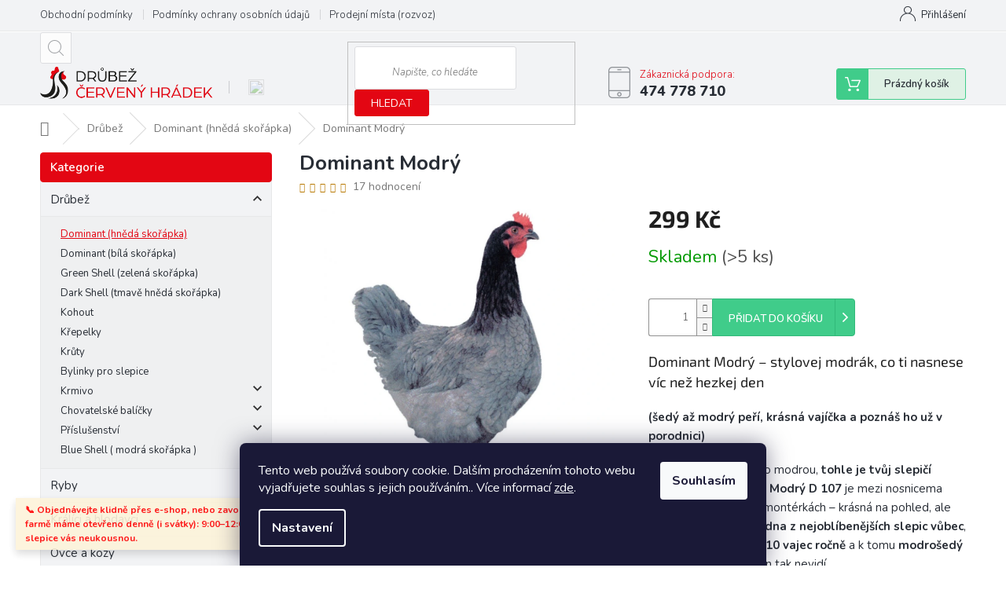

--- FILE ---
content_type: text/html; charset=utf-8
request_url: https://www.drubezcervenyhradek.cz/dominant-modry-d-107/
body_size: 37992
content:
<!doctype html><html lang="cs" dir="ltr" class="header-background-light external-fonts-loaded"><head><meta charset="utf-8" /><meta name="viewport" content="width=device-width,initial-scale=1" /><title>Dominant Modrý - Drůbež Červený Hrádek</title><link rel="preconnect" href="https://cdn.myshoptet.com" /><link rel="dns-prefetch" href="https://cdn.myshoptet.com" /><link rel="preload" href="https://cdn.myshoptet.com/prj/dist/master/cms/libs/jquery/jquery-1.11.3.min.js" as="script" /><link href="https://cdn.myshoptet.com/prj/dist/master/cms/templates/frontend_templates/shared/css/font-face/source-sans-3.css" rel="stylesheet"><link href="https://cdn.myshoptet.com/prj/dist/master/cms/templates/frontend_templates/shared/css/font-face/exo-2.css" rel="stylesheet"><link href="https://cdn.myshoptet.com/prj/dist/master/shop/dist/font-shoptet-11.css.62c94c7785ff2cea73b2.css" rel="stylesheet"><script>
dataLayer = [];
dataLayer.push({'shoptet' : {
    "pageId": 771,
    "pageType": "productDetail",
    "currency": "CZK",
    "currencyInfo": {
        "decimalSeparator": ",",
        "exchangeRate": 1,
        "priceDecimalPlaces": 2,
        "symbol": "K\u010d",
        "symbolLeft": 0,
        "thousandSeparator": " "
    },
    "language": "cs",
    "projectId": 344508,
    "product": {
        "id": 312,
        "guid": "4c8e9e34-7e38-11ea-b55f-0cc47a6b4bcc",
        "hasVariants": false,
        "codes": [
            {
                "code": 308,
                "quantity": "> 5",
                "stocks": [
                    {
                        "id": 1,
                        "quantity": "> 5"
                    }
                ]
            }
        ],
        "code": "308",
        "name": "Dominant Modr\u00fd",
        "appendix": "",
        "weight": 0,
        "manufacturerGuid": "1EF5333573646BAABDE2DA0BA3DED3EE",
        "currentCategory": "Dr\u016fbe\u017e | Dominant (hn\u011bd\u00e1 sko\u0159\u00e1pka)",
        "currentCategoryGuid": "94afb16e-7d4f-11ea-90ab-b8ca3a6a5ac4",
        "defaultCategory": "Dr\u016fbe\u017e | Dominant (hn\u011bd\u00e1 sko\u0159\u00e1pka)",
        "defaultCategoryGuid": "94afb16e-7d4f-11ea-90ab-b8ca3a6a5ac4",
        "currency": "CZK",
        "priceWithVat": 299
    },
    "stocks": [
        {
            "id": 1,
            "title": "Farma Dr\u016fbe\u017e \u010cerven\u00fd Hr\u00e1dek",
            "isDeliveryPoint": 1,
            "visibleOnEshop": 1
        },
        {
            "id": "ext",
            "title": "Sklad",
            "isDeliveryPoint": 0,
            "visibleOnEshop": 1
        }
    ],
    "cartInfo": {
        "id": null,
        "freeShipping": false,
        "freeShippingFrom": null,
        "leftToFreeGift": {
            "formattedPrice": "0 K\u010d",
            "priceLeft": 0
        },
        "freeGift": false,
        "leftToFreeShipping": {
            "priceLeft": null,
            "dependOnRegion": null,
            "formattedPrice": null
        },
        "discountCoupon": [],
        "getNoBillingShippingPrice": {
            "withoutVat": 0,
            "vat": 0,
            "withVat": 0
        },
        "cartItems": [],
        "taxMode": "ORDINARY"
    },
    "cart": [],
    "customer": {
        "priceRatio": 1,
        "priceListId": 1,
        "groupId": null,
        "registered": false,
        "mainAccount": false
    }
}});
dataLayer.push({'cookie_consent' : {
    "marketing": "denied",
    "analytics": "denied"
}});
document.addEventListener('DOMContentLoaded', function() {
    shoptet.consent.onAccept(function(agreements) {
        if (agreements.length == 0) {
            return;
        }
        dataLayer.push({
            'cookie_consent' : {
                'marketing' : (agreements.includes(shoptet.config.cookiesConsentOptPersonalisation)
                    ? 'granted' : 'denied'),
                'analytics': (agreements.includes(shoptet.config.cookiesConsentOptAnalytics)
                    ? 'granted' : 'denied')
            },
            'event': 'cookie_consent'
        });
    });
});
</script>
<meta property="og:type" content="website"><meta property="og:site_name" content="drubezcervenyhradek.cz"><meta property="og:url" content="https://www.drubezcervenyhradek.cz/dominant-modry-d-107/"><meta property="og:title" content="Dominant Modrý - Drůbež Červený Hrádek"><meta name="author" content="Drůbež Červený Hrádek"><meta name="web_author" content="Shoptet.cz"><meta name="dcterms.rightsHolder" content="www.drubezcervenyhradek.cz"><meta name="robots" content="index,follow"><meta property="og:image" content="https://cdn.myshoptet.com/usr/www.drubezcervenyhradek.cz/user/shop/big/312-1_dominant-modry.jpg?6033863b"><meta property="og:description" content="Dominant Modrý. Dominant Modrý – stylovej modrák, co ti nasnese víc než hezkej den
(šedý až modrý peří, krásná vajíčka a poznáš ho už v porodnici)
Pokud máš slabost pro modrou, tohle je tvůj slepičí soulmate. Dominant Modrý D 107 je mezi nosnicema něco jako elegance v montérkách – krásná na pohled, ale maká jak drak…"><meta name="description" content="Dominant Modrý. Dominant Modrý – stylovej modrák, co ti nasnese víc než hezkej den
(šedý až modrý peří, krásná vajíčka a poznáš ho už v porodnici)
Pokud máš slabost pro modrou, tohle je tvůj slepičí soulmate. Dominant Modrý D 107 je mezi nosnicema něco jako elegance v montérkách – krásná na pohled, ale maká jak drak…"><meta property="product:price:amount" content="299"><meta property="product:price:currency" content="CZK"><style>:root {--color-primary: #E00412;--color-primary-h: 356;--color-primary-s: 96%;--color-primary-l: 45%;--color-primary-hover: #E00412;--color-primary-hover-h: 356;--color-primary-hover-s: 96%;--color-primary-hover-l: 45%;--color-secondary: #468c98;--color-secondary-h: 189;--color-secondary-s: 37%;--color-secondary-l: 44%;--color-secondary-hover: #3b7580;--color-secondary-hover-h: 190;--color-secondary-hover-s: 37%;--color-secondary-hover-l: 37%;--color-tertiary: #E00412;--color-tertiary-h: 356;--color-tertiary-s: 96%;--color-tertiary-l: 45%;--color-tertiary-hover: #E00412;--color-tertiary-hover-h: 356;--color-tertiary-hover-s: 96%;--color-tertiary-hover-l: 45%;--color-header-background: #ffffff;--template-font: "Source Sans 3";--template-headings-font: "Exo 2";--header-background-url: none;--cookies-notice-background: #1A1937;--cookies-notice-color: #F8FAFB;--cookies-notice-button-hover: #f5f5f5;--cookies-notice-link-hover: #27263f;--templates-update-management-preview-mode-content: "Náhled aktualizací šablony je aktivní pro váš prohlížeč."}</style>
    
    <link href="https://cdn.myshoptet.com/prj/dist/master/shop/dist/main-11.less.fcb4a42d7bd8a71b7ee2.css" rel="stylesheet" />
                <link href="https://cdn.myshoptet.com/prj/dist/master/shop/dist/mobile-header-v1-11.less.1ee105d41b5f713c21aa.css" rel="stylesheet" />
    
    <script>var shoptet = shoptet || {};</script>
    <script src="https://cdn.myshoptet.com/prj/dist/master/shop/dist/main-3g-header.js.05f199e7fd2450312de2.js"></script>
<!-- User include --><!-- api 473(125) html code header -->

                <style>
                    #order-billing-methods .radio-wrapper[data-guid="07fabcaf-5ca7-11f0-8a0e-66a97943acd3"]:not(.cgapplepay), #order-billing-methods .radio-wrapper[data-guid="0805c998-5ca7-11f0-8a0e-66a97943acd3"]:not(.cggooglepay), #order-billing-methods .radio-wrapper[data-guid="09386e4a-5ca7-11f0-8a0e-66a97943acd3"]:not(.cgapplepay), #order-billing-methods .radio-wrapper[data-guid="09439437-5ca7-11f0-8a0e-66a97943acd3"]:not(.cggooglepay) {
                        display: none;
                    }
                </style>
                <script type="text/javascript">
                    document.addEventListener('DOMContentLoaded', function() {
                        if (getShoptetDataLayer('pageType') === 'billingAndShipping') {
                            
                try {
                    if (window.ApplePaySession && window.ApplePaySession.canMakePayments()) {
                        
                        if (document.querySelector('#order-billing-methods .radio-wrapper[data-guid="07fabcaf-5ca7-11f0-8a0e-66a97943acd3"]')) {
                            document.querySelector('#order-billing-methods .radio-wrapper[data-guid="07fabcaf-5ca7-11f0-8a0e-66a97943acd3"]').classList.add('cgapplepay');
                        }
                        

                        if (document.querySelector('#order-billing-methods .radio-wrapper[data-guid="09386e4a-5ca7-11f0-8a0e-66a97943acd3"]')) {
                            document.querySelector('#order-billing-methods .radio-wrapper[data-guid="09386e4a-5ca7-11f0-8a0e-66a97943acd3"]').classList.add('cgapplepay');
                        }
                        
                    }
                } catch (err) {} 
            
                            
                const cgBaseCardPaymentMethod = {
                        type: 'CARD',
                        parameters: {
                            allowedAuthMethods: ["PAN_ONLY", "CRYPTOGRAM_3DS"],
                            allowedCardNetworks: [/*"AMEX", "DISCOVER", "INTERAC", "JCB",*/ "MASTERCARD", "VISA"]
                        }
                };
                
                function cgLoadScript(src, callback)
                {
                    var s,
                        r,
                        t;
                    r = false;
                    s = document.createElement('script');
                    s.type = 'text/javascript';
                    s.src = src;
                    s.onload = s.onreadystatechange = function() {
                        if ( !r && (!this.readyState || this.readyState == 'complete') )
                        {
                            r = true;
                            callback();
                        }
                    };
                    t = document.getElementsByTagName('script')[0];
                    t.parentNode.insertBefore(s, t);
                } 
                
                function cgGetGoogleIsReadyToPayRequest() {
                    return Object.assign(
                        {},
                        {
                            apiVersion: 2,
                            apiVersionMinor: 0
                        },
                        {
                            allowedPaymentMethods: [cgBaseCardPaymentMethod]
                        }
                    );
                }

                function onCgGooglePayLoaded() {
                    let paymentsClient = new google.payments.api.PaymentsClient({environment: 'PRODUCTION'});
                    paymentsClient.isReadyToPay(cgGetGoogleIsReadyToPayRequest()).then(function(response) {
                        if (response.result) {
                            
                        if (document.querySelector('#order-billing-methods .radio-wrapper[data-guid="0805c998-5ca7-11f0-8a0e-66a97943acd3"]')) {
                            document.querySelector('#order-billing-methods .radio-wrapper[data-guid="0805c998-5ca7-11f0-8a0e-66a97943acd3"]').classList.add('cggooglepay');
                        }
                        

                        if (document.querySelector('#order-billing-methods .radio-wrapper[data-guid="09439437-5ca7-11f0-8a0e-66a97943acd3"]')) {
                            document.querySelector('#order-billing-methods .radio-wrapper[data-guid="09439437-5ca7-11f0-8a0e-66a97943acd3"]').classList.add('cggooglepay');
                        }
                        	 	 	 	 	 
                        }
                    })
                    .catch(function(err) {});
                }
                
                cgLoadScript('https://pay.google.com/gp/p/js/pay.js', onCgGooglePayLoaded);
            
                        }
                    });
                </script> 
                
<!-- service 479(131) html code header -->
<link href="https://fonts.googleapis.com/css?family=Nunito:200,200i,300,300i,400,400i,600,600i,700,700i,800,800i,900,900i&subset=latin-ext" rel="stylesheet">
<link rel="stylesheet" href="https://cdn.myshoptet.com/usr/shoptet.tomashlad.eu/user/documents/extras/jaspis-new/jaspis.css?v020">
<link rel="stylesheet" href="https://shoptet.tomashlad.eu/user/documents/modul/jaspis/animate.css">

<style>
.not-working {background-color: black;color:white;width:100%;height:100%;position:fixed;top:0;left:0;z-index:9999999;text-align:center;padding:50px;}

@media all and (-ms-high-contrast:none)
     {
     .navigation-buttons {display: inline-table}
     }

#header .site-name a img {
transition:none !important;
}
.quantity.increase {
    min-width: unset;
    min-height: unset;
    padding: 0;
}
.quantity.increase span {display: none;}
.quantity.decrease {
    min-width: unset;
    min-height: unset;
    padding: 0;
}
.quantity.decrease span {display: none;}
.search {z-index:9999;}
.top-navigation-menu-visible .top-navigation-bar-menu-helper {z-index:11111;}
.menu-helper::after {background:transparent;}
.menu-helper {top: 93px;}
  .categories li.active>a:hover {background:transparent;}
  #footer h5 {color:white;}
  .footer-links-icons {display:none;}
  .container.footer-bottom {display:block !important;}
</style>
<link rel="stylesheet" href="https://cdn.myshoptet.com/usr/shoptet.tomashlad.eu/user/documents/extras/jaspis-new/screen.css?v=0003"/>
<style>
.footer-links-icons {display: block;}
#colorbox, #cboxOverlay, #cboxWrapper {z-index:999}
.custom-footer ul li:before {content:"›";font-size:18px;}
</style>
<!-- project html code header -->
<style>
.site-msg.information .text {
    color: red;
    font-weight: bold;
}
</style>
<style>

.top-navigation-bar-menu li a:hover b, .podpis a, #footer .custom-footer ul li a:hover, .homepage-box p a, .sidebar .box-bg-variant .categories .active>a, .dropdown-menu li a:hover, #topNavigationDropdown:hover, .top-navigation-bar .dropdown button:hover, .top-nav-button:hover span, a:hover, .top-navigation-bar-menu-helper a:hover b {
	color: #e30613 !important;
}

.user-action .btn-login, .custom-footer .btn:hover, .box-newsletter fieldset button, .category-header input[type="radio"]:checked+label, .sidebar .box-login form button, .sidebar .box-login form button:hover, .sidebar .box-search form button, .sidebar .box-search form button:hover, ol.top-products li::before, #header fieldset button, .box-categories h4, .site-msg.cookies {
	background-color: #e30613 !important;
	border: 1px solid #e30613 !important;
}

.CookiesOK {
	background-color: #e30613 !important;
}

</style>
<!-- /User include --><link rel="shortcut icon" href="/favicon.ico" type="image/x-icon" /><link rel="canonical" href="https://www.drubezcervenyhradek.cz/dominant-modry-d-107/" />    <!-- Global site tag (gtag.js) - Google Analytics -->
    <script async src="https://www.googletagmanager.com/gtag/js?id=G-4006BXN1RV"></script>
    <script>
        
        window.dataLayer = window.dataLayer || [];
        function gtag(){dataLayer.push(arguments);}
        

                    console.debug('default consent data');

            gtag('consent', 'default', {"ad_storage":"denied","analytics_storage":"denied","ad_user_data":"denied","ad_personalization":"denied","wait_for_update":500});
            dataLayer.push({
                'event': 'default_consent'
            });
        
        gtag('js', new Date());

        
                gtag('config', 'G-4006BXN1RV', {"groups":"GA4","send_page_view":false,"content_group":"productDetail","currency":"CZK","page_language":"cs"});
        
                gtag('config', 'AW-856394986');
        
        
        
        
        
                    gtag('event', 'page_view', {"send_to":"GA4","page_language":"cs","content_group":"productDetail","currency":"CZK"});
        
                gtag('set', 'currency', 'CZK');

        gtag('event', 'view_item', {
            "send_to": "UA",
            "items": [
                {
                    "id": "308",
                    "name": "Dominant Modr\u00fd",
                    "category": "Dr\u016fbe\u017e \/ Dominant (hn\u011bd\u00e1 sko\u0159\u00e1pka)",
                                        "brand": "Dr\u016fbe\u017e\u010cerven\u00fdHr\u00e1dek",
                                                            "price": 266.96
                }
            ]
        });
        
        
        
        
        
                    gtag('event', 'view_item', {"send_to":"GA4","page_language":"cs","content_group":"productDetail","value":266.95999999999998,"currency":"CZK","items":[{"item_id":"308","item_name":"Dominant Modr\u00fd","item_brand":"Dr\u016fbe\u017e\u010cerven\u00fdHr\u00e1dek","item_category":"Dr\u016fbe\u017e","item_category2":"Dominant (hn\u011bd\u00e1 sko\u0159\u00e1pka)","price":266.95999999999998,"quantity":1,"index":0}]});
        
        
        
        
        
        
        
        document.addEventListener('DOMContentLoaded', function() {
            if (typeof shoptet.tracking !== 'undefined') {
                for (var id in shoptet.tracking.bannersList) {
                    gtag('event', 'view_promotion', {
                        "send_to": "UA",
                        "promotions": [
                            {
                                "id": shoptet.tracking.bannersList[id].id,
                                "name": shoptet.tracking.bannersList[id].name,
                                "position": shoptet.tracking.bannersList[id].position
                            }
                        ]
                    });
                }
            }

            shoptet.consent.onAccept(function(agreements) {
                if (agreements.length !== 0) {
                    console.debug('gtag consent accept');
                    var gtagConsentPayload =  {
                        'ad_storage': agreements.includes(shoptet.config.cookiesConsentOptPersonalisation)
                            ? 'granted' : 'denied',
                        'analytics_storage': agreements.includes(shoptet.config.cookiesConsentOptAnalytics)
                            ? 'granted' : 'denied',
                                                                                                'ad_user_data': agreements.includes(shoptet.config.cookiesConsentOptPersonalisation)
                            ? 'granted' : 'denied',
                        'ad_personalization': agreements.includes(shoptet.config.cookiesConsentOptPersonalisation)
                            ? 'granted' : 'denied',
                        };
                    console.debug('update consent data', gtagConsentPayload);
                    gtag('consent', 'update', gtagConsentPayload);
                    dataLayer.push(
                        { 'event': 'update_consent' }
                    );
                }
            });
        });
    </script>
</head><body class="desktop id-771 in-dominant--hneda-skorapka template-11 type-product type-detail multiple-columns-body columns-mobile-2 columns-3 ums_forms_redesign--off ums_a11y_category_page--on ums_discussion_rating_forms--off ums_flags_display_unification--on ums_a11y_login--off mobile-header-version-1"><noscript>
    <style>
        #header {
            padding-top: 0;
            position: relative !important;
            top: 0;
        }
        .header-navigation {
            position: relative !important;
        }
        .overall-wrapper {
            margin: 0 !important;
        }
        body:not(.ready) {
            visibility: visible !important;
        }
    </style>
    <div class="no-javascript">
        <div class="no-javascript__title">Musíte změnit nastavení vašeho prohlížeče</div>
        <div class="no-javascript__text">Podívejte se na: <a href="https://www.google.com/support/bin/answer.py?answer=23852">Jak povolit JavaScript ve vašem prohlížeči</a>.</div>
        <div class="no-javascript__text">Pokud používáte software na blokování reklam, může být nutné povolit JavaScript z této stránky.</div>
        <div class="no-javascript__text">Děkujeme.</div>
    </div>
</noscript>

        <div id="fb-root"></div>
        <script>
            window.fbAsyncInit = function() {
                FB.init({
//                    appId            : 'your-app-id',
                    autoLogAppEvents : true,
                    xfbml            : true,
                    version          : 'v19.0'
                });
            };
        </script>
        <script async defer crossorigin="anonymous" src="https://connect.facebook.net/cs_CZ/sdk.js"></script>    <div class="siteCookies siteCookies--bottom siteCookies--dark js-siteCookies" role="dialog" data-testid="cookiesPopup" data-nosnippet>
        <div class="siteCookies__form">
            <div class="siteCookies__content">
                <div class="siteCookies__text">
                    Tento web používá soubory cookie. Dalším procházením tohoto webu vyjadřujete souhlas s jejich používáním.. Více informací <a href="http://www.drubezcervenyhradek.cz/podminky-ochrany-osobnich-udaju/" target="_blank" rel="noopener noreferrer">zde</a>.
                </div>
                <p class="siteCookies__links">
                    <button class="siteCookies__link js-cookies-settings" aria-label="Nastavení cookies" data-testid="cookiesSettings">Nastavení</button>
                </p>
            </div>
            <div class="siteCookies__buttonWrap">
                                <button class="siteCookies__button js-cookiesConsentSubmit" value="all" aria-label="Přijmout cookies" data-testid="buttonCookiesAccept">Souhlasím</button>
            </div>
        </div>
        <script>
            document.addEventListener("DOMContentLoaded", () => {
                const siteCookies = document.querySelector('.js-siteCookies');
                document.addEventListener("scroll", shoptet.common.throttle(() => {
                    const st = document.documentElement.scrollTop;
                    if (st > 1) {
                        siteCookies.classList.add('siteCookies--scrolled');
                    } else {
                        siteCookies.classList.remove('siteCookies--scrolled');
                    }
                }, 100));
            });
        </script>
    </div>
<a href="#content" class="skip-link sr-only">Přejít na obsah</a><div class="overall-wrapper"><div class="site-msg information"><div class="container"><div class="text">📞 Objednávejte klidně přes e-shop, nebo zavolejte – 474 778 710
🐔 Na farmě máme otevřeno denně (i svátky): 9:00–12:00 a 12:30–16:00. Přijďte, slepice vás neukousnou.</div><div class="close js-close-information-msg"></div></div></div><div class="user-action"><div class="container"><div class="user-action-in"><div class="user-action-login popup-widget login-widget"><div class="popup-widget-inner"><h2 id="loginHeading">Přihlášení k vašemu účtu</h2><div id="customerLogin"><form action="/action/Customer/Login/" method="post" id="formLoginIncluded" class="csrf-enabled formLogin" data-testid="formLogin"><input type="hidden" name="referer" value="" /><div class="form-group"><div class="input-wrapper email js-validated-element-wrapper no-label"><input type="email" name="email" class="form-control" autofocus placeholder="E-mailová adresa (např. jan@novak.cz)" data-testid="inputEmail" autocomplete="email" required /></div></div><div class="form-group"><div class="input-wrapper password js-validated-element-wrapper no-label"><input type="password" name="password" class="form-control" placeholder="Heslo" data-testid="inputPassword" autocomplete="current-password" required /><span class="no-display">Nemůžete vyplnit toto pole</span><input type="text" name="surname" value="" class="no-display" /></div></div><div class="form-group"><div class="login-wrapper"><button type="submit" class="btn btn-secondary btn-text btn-login" data-testid="buttonSubmit">Přihlásit se</button><div class="password-helper"><a href="/registrace/" data-testid="signup" rel="nofollow">Nová registrace</a><a href="/klient/zapomenute-heslo/" rel="nofollow">Zapomenuté heslo</a></div></div></div><div class="social-login-buttons"><div class="social-login-buttons-divider"><span>nebo</span></div><div class="form-group"><a href="/action/Social/login/?provider=Seznam" class="login-btn seznam" rel="nofollow"><span class="login-seznam-icon"></span><strong>Přihlásit se přes Seznam</strong></a></div></div></form>
</div></div></div>
    <div id="cart-widget" class="user-action-cart popup-widget cart-widget loader-wrapper" data-testid="popupCartWidget" role="dialog" aria-hidden="true"><div class="popup-widget-inner cart-widget-inner place-cart-here"><div class="loader-overlay"><div class="loader"></div></div></div><div class="cart-widget-button"><a href="/kosik/" class="btn btn-conversion" id="continue-order-button" rel="nofollow" data-testid="buttonNextStep">Pokračovat do košíku</a></div></div></div>
</div></div><div class="top-navigation-bar" data-testid="topNavigationBar">

    <div class="container">

        <div class="top-navigation-contacts">
            <strong>Zákaznická podpora:</strong><a href="tel:474778710" class="project-phone" aria-label="Zavolat na 474778710" data-testid="contactboxPhone"><span>474 778 710</span></a><a href="mailto:info@drubezcervenyhradek.cz" class="project-email" data-testid="contactboxEmail"><span>info@drubezcervenyhradek.cz</span></a>        </div>

                            <div class="top-navigation-menu">
                <div class="top-navigation-menu-trigger"></div>
                <ul class="top-navigation-bar-menu">
                                            <li class="top-navigation-menu-item-39">
                            <a href="/obchodni-podminky/">Obchodní podmínky</a>
                        </li>
                                            <li class="top-navigation-menu-item-691">
                            <a href="/podminky-ochrany-osobnich-udaju/">Podmínky ochrany osobních údajů </a>
                        </li>
                                            <li class="top-navigation-menu-item-747">
                            <a href="/prodejni-mista--rozvoz/">Prodejní místa (rozvoz)</a>
                        </li>
                                    </ul>
                <ul class="top-navigation-bar-menu-helper"></ul>
            </div>
        
        <div class="top-navigation-tools">
            <div class="responsive-tools">
                <a href="#" class="toggle-window" data-target="search" aria-label="Hledat" data-testid="linkSearchIcon"></a>
                                                            <a href="#" class="toggle-window" data-target="login"></a>
                                                    <a href="#" class="toggle-window" data-target="navigation" aria-label="Menu" data-testid="hamburgerMenu"></a>
            </div>
                        <a href="/login/?backTo=%2Fdominant-modry-d-107%2F" class="top-nav-button top-nav-button-login primary login toggle-window" data-target="login" data-testid="signin" rel="nofollow"><span>Přihlášení</span></a>        </div>

    </div>

</div>
<header id="header"><div class="container navigation-wrapper">
    <div class="header-top">
        <div class="site-name-wrapper">
            <div class="site-name"><a href="/" data-testid="linkWebsiteLogo"><img src="https://cdn.myshoptet.com/usr/www.drubezcervenyhradek.cz/user/logos/logo_alternativni_pozitiv-2.png" alt="Drůbež Červený Hrádek" fetchpriority="low" /></a></div>        </div>
        <div class="search" itemscope itemtype="https://schema.org/WebSite">
            <meta itemprop="headline" content="Dominant (hnědá skořápka)"/><meta itemprop="url" content="https://www.drubezcervenyhradek.cz"/><meta itemprop="text" content="Dominant Modrý. Dominant Modrý – stylovej modrák, co ti nasnese víc než hezkej den (šedý až modrý peří, krásná vajíčka a poznáš ho už v porodnici) Pokud máš slabost pro modrou, tohle je tvůj slepičí soulmate. Dominant Modrý D 107 je mezi nosnicema něco jako elegance v montérkách – krásná na pohled, ale maká jak..."/>            <form action="/action/ProductSearch/prepareString/" method="post"
    id="formSearchForm" class="search-form compact-form js-search-main"
    itemprop="potentialAction" itemscope itemtype="https://schema.org/SearchAction" data-testid="searchForm">
    <fieldset>
        <meta itemprop="target"
            content="https://www.drubezcervenyhradek.cz/vyhledavani/?string={string}"/>
        <input type="hidden" name="language" value="cs"/>
        
            
<input
    type="search"
    name="string"
        class="query-input form-control search-input js-search-input"
    placeholder="Napište, co hledáte"
    autocomplete="off"
    required
    itemprop="query-input"
    aria-label="Vyhledávání"
    data-testid="searchInput"
>
            <button type="submit" class="btn btn-default" data-testid="searchBtn">Hledat</button>
        
    </fieldset>
</form>
        </div>
        <div class="navigation-buttons">
                
    <a href="/kosik/" class="btn btn-icon toggle-window cart-count" data-target="cart" data-hover="true" data-redirect="true" data-testid="headerCart" rel="nofollow" aria-haspopup="dialog" aria-expanded="false" aria-controls="cart-widget">
        
                <span class="sr-only">Nákupní košík</span>
        
            <span class="cart-price visible-lg-inline-block" data-testid="headerCartPrice">
                                    Prázdný košík                            </span>
        
    
            </a>
        </div>
    </div>
    <nav id="navigation" aria-label="Hlavní menu" data-collapsible="true"><div class="navigation-in menu"><ul class="menu-level-1" role="menubar" data-testid="headerMenuItems"><li class="menu-item-768" role="none"><a href="/prodej-kuric/" data-testid="headerMenuItem" role="menuitem" aria-expanded="false"><b>Drůbež</b></a></li>
<li class="menu-item-675" role="none"><a href="/krmeni-pro-kurice-a-nosnice/" data-testid="headerMenuItem" role="menuitem" aria-expanded="false"><b>Krmivo</b></a></li>
<li class="menu-item-673" role="none"><a href="/krmivo-a-prislusentstvi/" data-testid="headerMenuItem" role="menuitem" aria-expanded="false"><b>Příslušenství</b></a></li>
<li class="menu-item-747" role="none"><a href="/prodejni-mista--rozvoz/" data-testid="headerMenuItem" role="menuitem" aria-expanded="false"><b>Prodejní místa (rozvoz)</b></a></li>
<li class="menu-item-861" role="none"><a href="/ryby/" data-testid="headerMenuItem" role="menuitem" aria-expanded="false"><b>Ryby</b></a></li>
<li class="menu-item-792" role="none"><a href="/kralik-vykrm-head/" data-testid="headerMenuItem" role="menuitem" aria-expanded="false"><b>Králíci a hlodavci</b></a></li>
<li class="menu-item-29" role="none"><a href="/kontakty/" data-testid="headerMenuItem" role="menuitem" aria-expanded="false"><b>O nás</b></a></li>
<li class="menu-item--6" role="none"><a href="/napiste-nam/" data-testid="headerMenuItem" role="menuitem" aria-expanded="false"><b>Napište nám</b></a></li>
<li class="appended-category menu-item-971 ext" role="none"><a href="/ovce-a-kozy/"><b>Ovce a kozy</b><span class="submenu-arrow" role="menuitem"></span></a><ul class="menu-level-2 menu-level-2-appended" role="menu"><li class="menu-item-1061" role="none"><a href="/krmivo-2/" data-testid="headerMenuItem" role="menuitem"><span>Krmivo</span></a></li><li class="menu-item-1064" role="none"><a href="/podestylka-2/" data-testid="headerMenuItem" role="menuitem"><span>Podestýlka</span></a></li><li class="menu-item-1067" role="none"><a href="/lizy-a-soli/" data-testid="headerMenuItem" role="menuitem"><span>Lizy a soli</span></a></li></ul></li><li class="appended-category menu-item-974 ext" role="none"><a href="/ptactvo/"><b>Ptactvo</b><span class="submenu-arrow" role="menuitem"></span></a><ul class="menu-level-2 menu-level-2-appended" role="menu"><li class="menu-item-1034" role="none"><a href="/krmivo/" data-testid="headerMenuItem" role="menuitem"><span>Krmivo</span></a></li><li class="menu-item-1049" role="none"><a href="/napajecky-2/" data-testid="headerMenuItem" role="menuitem"><span>Napáječky</span></a></li><li class="menu-item-1052" role="none"><a href="/krmitka-a-misky/" data-testid="headerMenuItem" role="menuitem"><span>Krmítka a misky</span></a></li><li class="menu-item-1055" role="none"><a href="/hracky/" data-testid="headerMenuItem" role="menuitem"><span>Hračky</span></a></li><li class="menu-item-1058" role="none"><a href="/klece--hnizda-a-bidylka/" data-testid="headerMenuItem" role="menuitem"><span>Klece, hnízda a bidýlka</span></a></li><li class="menu-item-1139" role="none"><a href="/podestylka-4/" data-testid="headerMenuItem" role="menuitem"><span>Podestýlka</span></a></li></ul></li><li class="appended-category menu-item-977 ext" role="none"><a href="/psi-a-kocky/"><b>Psi a kočky</b><span class="submenu-arrow" role="menuitem"></span></a><ul class="menu-level-2 menu-level-2-appended" role="menu"><li class="menu-item-980" role="none"><a href="/psi/" data-testid="headerMenuItem" role="menuitem"><span>Psi</span></a></li><li class="menu-item-983" role="none"><a href="/kocky/" data-testid="headerMenuItem" role="menuitem"><span>Kočky</span></a></li></ul></li><li class="appended-category menu-item-968 ext" role="none"><a href="/farmarske-pochoutky/"><b>Dobroty pro vás</b><span class="submenu-arrow" role="menuitem"></span></a><ul class="menu-level-2 menu-level-2-appended" role="menu"><li class="menu-item-1147" role="none"><a href="/prsuterie-chovanecek/" data-testid="headerMenuItem" role="menuitem"><span>Pršutérie Chovaneček</span></a></li><li class="menu-item-959" role="none"><a href="/sirupy-do-vody/" data-testid="headerMenuItem" role="menuitem"><span>Sirupy do vody</span></a></li><li class="menu-item-998" role="none"><a href="/dzemy/" data-testid="headerMenuItem" role="menuitem"><span>Džemy</span></a></li><li class="menu-item-1001" role="none"><a href="/chutney/" data-testid="headerMenuItem" role="menuitem"><span>Chutney</span></a></li><li class="menu-item-1004" role="none"><a href="/sirupy-do-kavy/" data-testid="headerMenuItem" role="menuitem"><span>Sirupy do kávy</span></a></li><li class="menu-item-1007" role="none"><a href="/medovina/" data-testid="headerMenuItem" role="menuitem"><span>Medovina</span></a></li><li class="menu-item-1010" role="none"><a href="/mydlarna-safran/" data-testid="headerMenuItem" role="menuitem"><span>Mýdlárna Šafrán</span></a></li><li class="menu-item-1019" role="none"><a href="/bejbluv-ocet/" data-testid="headerMenuItem" role="menuitem"><span>Bejblův ocet</span></a></li><li class="menu-item-1022" role="none"><a href="/med-od-vcelare/" data-testid="headerMenuItem" role="menuitem"><span>Med od včelaře</span></a></li><li class="menu-item-1025" role="none"><a href="/piva-z-minipivovaru/" data-testid="headerMenuItem" role="menuitem"><span>Piva z minipivovaru</span></a></li><li class="menu-item-1028" role="none"><a href="/svet-plodu/" data-testid="headerMenuItem" role="menuitem"><span>Svět plodů</span></a></li><li class="menu-item-1031" role="none"><a href="/ovocna-vina/" data-testid="headerMenuItem" role="menuitem"><span>Ovocná vína</span></a></li><li class="menu-item-1142" role="none"><a href="/zrnkova-kava-a-horka-cokolada/" data-testid="headerMenuItem" role="menuitem"><span>Zrnková káva a horká čokoláda</span></a></li></ul></li><li class="appended-category menu-item-1145" role="none"><a href="/kurniky/"><b>Kurníky</b></a></li></ul>
    <ul class="navigationActions" role="menu">
                            <li role="none">
                                    <a href="/login/?backTo=%2Fdominant-modry-d-107%2F" rel="nofollow" data-testid="signin" role="menuitem"><span>Přihlášení</span></a>
                            </li>
                        </ul>
</div><span class="navigation-close"></span></nav><div class="menu-helper" data-testid="hamburgerMenu"><span>Více</span></div>
</div></header><!-- / header -->


                    <div class="container breadcrumbs-wrapper">
            <div class="breadcrumbs navigation-home-icon-wrapper" itemscope itemtype="https://schema.org/BreadcrumbList">
                                                                            <span id="navigation-first" data-basetitle="Drůbež Červený Hrádek" itemprop="itemListElement" itemscope itemtype="https://schema.org/ListItem">
                <a href="/" itemprop="item" class="navigation-home-icon"><span class="sr-only" itemprop="name">Domů</span></a>
                <span class="navigation-bullet">/</span>
                <meta itemprop="position" content="1" />
            </span>
                                <span id="navigation-1" itemprop="itemListElement" itemscope itemtype="https://schema.org/ListItem">
                <a href="/prodej-kuric/" itemprop="item" data-testid="breadcrumbsSecondLevel"><span itemprop="name">Drůbež</span></a>
                <span class="navigation-bullet">/</span>
                <meta itemprop="position" content="2" />
            </span>
                                <span id="navigation-2" itemprop="itemListElement" itemscope itemtype="https://schema.org/ListItem">
                <a href="/dominant--hneda-skorapka/" itemprop="item" data-testid="breadcrumbsSecondLevel"><span itemprop="name">Dominant (hnědá skořápka)</span></a>
                <span class="navigation-bullet">/</span>
                <meta itemprop="position" content="3" />
            </span>
                                            <span id="navigation-3" itemprop="itemListElement" itemscope itemtype="https://schema.org/ListItem" data-testid="breadcrumbsLastLevel">
                <meta itemprop="item" content="https://www.drubezcervenyhradek.cz/dominant-modry-d-107/" />
                <meta itemprop="position" content="4" />
                <span itemprop="name" data-title="Dominant Modrý">Dominant Modrý <span class="appendix"></span></span>
            </span>
            </div>
        </div>
    
<div id="content-wrapper" class="container content-wrapper">
    
    <div class="content-wrapper-in">
                                                <aside class="sidebar sidebar-left"  data-testid="sidebarMenu">
                                                                                                <div class="sidebar-inner">
                                                                                                        <div class="box box-bg-variant box-categories">    <div class="skip-link__wrapper">
        <span id="categories-start" class="skip-link__target js-skip-link__target sr-only" tabindex="-1">&nbsp;</span>
        <a href="#categories-end" class="skip-link skip-link--start sr-only js-skip-link--start">Přeskočit kategorie</a>
    </div>

<h4>Kategorie</h4>


<div id="categories"><div class="categories cat-01 expandable active expanded" id="cat-768"><div class="topic child-active"><a href="/prodej-kuric/">Drůbež<span class="cat-trigger">&nbsp;</span></a></div>

                    <ul class=" active expanded">
                                        <li class="
                active                                                 ">
                <a href="/dominant--hneda-skorapka/">
                    Dominant (hnědá skořápka)
                                    </a>
                                                                </li>
                                <li >
                <a href="/dominant--bila-skorapka/">
                    Dominant (bílá skořápka)
                                    </a>
                                                                </li>
                                <li >
                <a href="/green-shell--zelena-skorapka/">
                    Green Shell (zelená skořápka)
                                    </a>
                                                                </li>
                                <li >
                <a href="/dark-shell--hneda-skorapka/">
                    Dark Shell (tmavě hnědá skořápka)
                                    </a>
                                                                </li>
                                <li >
                <a href="/kohout/">
                    Kohout
                                    </a>
                                                                </li>
                                <li >
                <a href="/krepelky/">
                    Křepelky
                                    </a>
                                                                </li>
                                <li >
                <a href="/kruty/">
                    Krůty
                                    </a>
                                                                </li>
                                <li >
                <a href="/bylinky-pro-slepice-2/">
                    Bylinky pro slepice
                                    </a>
                                                                </li>
                                <li class="
                                 expandable                                 external">
                <a href="/krmeni-pro-kurice-a-nosnice/">
                    Krmivo
                    <span class="cat-trigger">&nbsp;</span>                </a>
                                                            

    
                                                </li>
                                <li class="
                                 expandable                                 external">
                <a href="/balicky/">
                    Chovatelské balíčky
                    <span class="cat-trigger">&nbsp;</span>                </a>
                                                            

    
                                                </li>
                                <li class="
                                 expandable                                 external">
                <a href="/krmivo-a-prislusentstvi/">
                    Příslušenství
                    <span class="cat-trigger">&nbsp;</span>                </a>
                                                            

    
                                                </li>
                                <li >
                <a href="/blue-shell-modra-skorapka/">
                    Blue Shell ( modrá skořápka )
                                    </a>
                                                                </li>
                </ul>
    </div><div class="categories cat-02 expandable external" id="cat-861"><div class="topic"><a href="/ryby/">Ryby<span class="cat-trigger">&nbsp;</span></a></div>

    </div><div class="categories cat-01 expandable external" id="cat-792"><div class="topic"><a href="/kralik-vykrm-head/">Králíci a hlodavci<span class="cat-trigger">&nbsp;</span></a></div>

    </div><div class="categories cat-02 expandable external" id="cat-971"><div class="topic"><a href="/ovce-a-kozy/">Ovce a kozy<span class="cat-trigger">&nbsp;</span></a></div>

    </div><div class="categories cat-01 expandable external" id="cat-974"><div class="topic"><a href="/ptactvo/">Ptactvo<span class="cat-trigger">&nbsp;</span></a></div>

    </div><div class="categories cat-02 expandable external" id="cat-977"><div class="topic"><a href="/psi-a-kocky/">Psi a kočky<span class="cat-trigger">&nbsp;</span></a></div>

    </div><div class="categories cat-01 expandable external" id="cat-968"><div class="topic"><a href="/farmarske-pochoutky/">Dobroty pro vás<span class="cat-trigger">&nbsp;</span></a></div>

    </div><div class="categories cat-02 expanded" id="cat-1145"><div class="topic"><a href="/kurniky/">Kurníky<span class="cat-trigger">&nbsp;</span></a></div></div></div>

    <div class="skip-link__wrapper">
        <a href="#categories-start" class="skip-link skip-link--end sr-only js-skip-link--end" tabindex="-1" hidden>Přeskočit kategorie</a>
        <span id="categories-end" class="skip-link__target js-skip-link__target sr-only" tabindex="-1">&nbsp;</span>
    </div>
</div>
                                                                                                            <div class="box box-bg-default box-sm box-topProducts">        <div class="top-products-wrapper js-top10" >
        <h4><span>Top 5 produktů</span></h4>
        <ol class="top-products">
                            <li class="display-image">
                                            <a href="/komplet-3v1/" class="top-products-image">
                            <img src="data:image/svg+xml,%3Csvg%20width%3D%22100%22%20height%3D%22100%22%20xmlns%3D%22http%3A%2F%2Fwww.w3.org%2F2000%2Fsvg%22%3E%3C%2Fsvg%3E" alt="KOMPLET 3V1" width="100" height="100"  data-src="https://cdn.myshoptet.com/usr/www.drubezcervenyhradek.cz/user/shop/related/852_komplet-3v1.png?62330bc5" fetchpriority="low" />
                        </a>
                                        <a href="/komplet-3v1/" class="top-products-content">
                        <span class="top-products-name">  Komplet 3v1</span>
                        
                                                        <strong>
                                499 Kč
                                

                            </strong>
                                                    
                    </a>
                </li>
                            <li class="display-image">
                                            <a href="/balicek-start/" class="top-products-image">
                            <img src="data:image/svg+xml,%3Csvg%20width%3D%22100%22%20height%3D%22100%22%20xmlns%3D%22http%3A%2F%2Fwww.w3.org%2F2000%2Fsvg%22%3E%3C%2Fsvg%3E" alt="657 balicek" width="100" height="100"  data-src="https://cdn.myshoptet.com/usr/www.drubezcervenyhradek.cz/user/shop/related/657_657-balicek.jpg?639314fe" fetchpriority="low" />
                        </a>
                                        <a href="/balicek-start/" class="top-products-content">
                        <span class="top-products-name">  Balíček START</span>
                        
                                                        <strong>
                                599 Kč
                                

                            </strong>
                                                    
                    </a>
                </li>
                            <li class="display-image">
                                            <a href="/chickencoli/" class="top-products-image">
                            <img src="data:image/svg+xml,%3Csvg%20width%3D%22100%22%20height%3D%22100%22%20xmlns%3D%22http%3A%2F%2Fwww.w3.org%2F2000%2Fsvg%22%3E%3C%2Fsvg%3E" alt="Chicken coli" width="100" height="100"  data-src="https://cdn.myshoptet.com/usr/www.drubezcervenyhradek.cz/user/shop/related/564_chicken-coli.jpg?61e54a8e" fetchpriority="low" />
                        </a>
                                        <a href="/chickencoli/" class="top-products-content">
                        <span class="top-products-name">  ChickenColi</span>
                        
                                                        <strong>
                                180 Kč
                                

                            </strong>
                                                    
                    </a>
                </li>
                            <li class="display-image">
                                            <a href="/dominant-green-shell/" class="top-products-image">
                            <img src="data:image/svg+xml,%3Csvg%20width%3D%22100%22%20height%3D%22100%22%20xmlns%3D%22http%3A%2F%2Fwww.w3.org%2F2000%2Fsvg%22%3E%3C%2Fsvg%3E" alt="Dominant Green Shell" width="100" height="100"  data-src="https://cdn.myshoptet.com/usr/www.drubezcervenyhradek.cz/user/shop/related/300-1_dominant-green-shell.jpg?68c09456" fetchpriority="low" />
                        </a>
                                        <a href="/dominant-green-shell/" class="top-products-content">
                        <span class="top-products-name">  Dominant Green Shell</span>
                        
                                                        <strong>
                                299 Kč
                                

                            </strong>
                                                    
                    </a>
                </li>
                            <li class="display-image">
                                            <a href="/dominant-cerveny-d-853/" class="top-products-image">
                            <img src="data:image/svg+xml,%3Csvg%20width%3D%22100%22%20height%3D%22100%22%20xmlns%3D%22http%3A%2F%2Fwww.w3.org%2F2000%2Fsvg%22%3E%3C%2Fsvg%3E" alt="Dominant Červený" width="100" height="100"  data-src="https://cdn.myshoptet.com/usr/www.drubezcervenyhradek.cz/user/shop/related/315_dominant-cerveny.jpg?6033863b" fetchpriority="low" />
                        </a>
                                        <a href="/dominant-cerveny-d-853/" class="top-products-content">
                        <span class="top-products-name">  Dominant Červený</span>
                        
                                                        <strong>
                                289 Kč
                                

                            </strong>
                                                    
                    </a>
                </li>
                    </ol>
    </div>
</div>
                                                                                                            <div class="box box-bg-variant box-sm box-facebook">            <div id="facebookWidget">
            <h4><span>Facebook</span></h4>
            <div class="fb-page" data-href="https://www.facebook.com/drubezcervenyhradek/" data-hide-cover="false" data-show-facepile="true" data-show-posts="true" data-width="300" data-height="600" style="overflow:hidden"><div class="fb-xfbml-parse-ignore"><blockquote cite="https://www.facebook.com/drubezcervenyhradek/"><a href="https://www.facebook.com/drubezcervenyhradek/">Drůbež Červený Hrádek</a></blockquote></div></div>

        </div>
    </div>
                                                                                                            <div class="box box-bg-default box-sm box-login">    <h4><span>Přihlášení</span></h4>
            <form action="/action/Customer/Login/" method="post" id="formLogin" class="csrf-enabled formLogin" data-testid="formLogin"><input type="hidden" name="referer" value="" /><div class="form-group"><div class="input-wrapper email js-validated-element-wrapper no-label"><input type="email" name="email" class="form-control" placeholder="E-mailová adresa (např. jan@novak.cz)" data-testid="inputEmail" autocomplete="email" required /></div></div><div class="form-group"><div class="input-wrapper password js-validated-element-wrapper no-label"><input type="password" name="password" class="form-control" placeholder="Heslo" data-testid="inputPassword" autocomplete="current-password" required /><span class="no-display">Nemůžete vyplnit toto pole</span><input type="text" name="surname" value="" class="no-display" /></div></div><div class="form-group"><div class="login-wrapper"><button type="submit" class="btn btn-secondary btn-text btn-login" data-testid="buttonSubmit">Přihlásit se</button><div class="password-helper"><a href="/registrace/" data-testid="signup" rel="nofollow">Nová registrace</a><a href="/klient/zapomenute-heslo/" rel="nofollow">Zapomenuté heslo</a></div></div></div><div class="social-login-buttons"><div class="social-login-buttons-divider"><span>nebo</span></div><div class="form-group"><a href="/action/Social/login/?provider=Seznam" class="login-btn seznam" rel="nofollow"><span class="login-seznam-icon"></span><strong>Přihlásit se přes Seznam</strong></a></div></div></form>
    </div>
                                                                    </div>
                                                            </aside>
                            <main id="content" class="content narrow">
                            
<div class="p-detail" itemscope itemtype="https://schema.org/Product">

    
    <meta itemprop="name" content="Dominant Modrý" />
    <meta itemprop="category" content="Úvodní stránka &gt; Drůbež &gt; Dominant (hnědá skořápka) &gt; Dominant Modrý" />
    <meta itemprop="url" content="https://www.drubezcervenyhradek.cz/dominant-modry-d-107/" />
    <meta itemprop="image" content="https://cdn.myshoptet.com/usr/www.drubezcervenyhradek.cz/user/shop/big/312-1_dominant-modry.jpg?6033863b" />
            <meta itemprop="description" content="Dominant Modrý – stylovej modrák, co ti nasnese víc než hezkej den
(šedý až modrý peří, krásná vajíčka a poznáš ho už v porodnici)
Pokud máš slabost pro modrou, tohle je tvůj slepičí soulmate. Dominant Modrý D 107 je mezi nosnicema něco jako elegance v montérkách – krásná na pohled, ale maká jak drak. Je to jedna z nejoblíbenějších slepic vůbec, a není divu – víc než 310 vajec ročně a k tomu modrošedý peří, co se v kurníku jen tak nevidí." />
                <span class="js-hidden" itemprop="manufacturer" itemscope itemtype="https://schema.org/Organization">
            <meta itemprop="name" content="DrůbežČervenýHrádek" />
        </span>
        <span class="js-hidden" itemprop="brand" itemscope itemtype="https://schema.org/Brand">
            <meta itemprop="name" content="DrůbežČervenýHrádek" />
        </span>
                                        
        <div class="p-detail-inner">

        <div class="p-detail-inner-header">
            <h1>
                  Dominant Modrý            </h1>

                    </div>

        <form action="/action/Cart/addCartItem/" method="post" id="product-detail-form" class="pr-action csrf-enabled" data-testid="formProduct">

            <meta itemprop="productID" content="312" /><meta itemprop="identifier" content="4c8e9e34-7e38-11ea-b55f-0cc47a6b4bcc" /><span itemprop="aggregateRating" itemscope itemtype="https://schema.org/AggregateRating"><meta itemprop="bestRating" content="5" /><meta itemprop="worstRating" content="1" /><meta itemprop="ratingValue" content="5" /><meta itemprop="ratingCount" content="17" /></span><meta itemprop="sku" content="308" /><span itemprop="offers" itemscope itemtype="https://schema.org/Offer"><link itemprop="availability" href="https://schema.org/InStock" /><meta itemprop="url" content="https://www.drubezcervenyhradek.cz/dominant-modry-d-107/" /><meta itemprop="price" content="299.00" /><meta itemprop="priceCurrency" content="CZK" /><link itemprop="itemCondition" href="https://schema.org/NewCondition" /></span><input type="hidden" name="productId" value="312" /><input type="hidden" name="priceId" value="345" /><input type="hidden" name="language" value="cs" />

            <div class="row product-top">

                <div class="col-xs-12">

                    <div class="p-detail-info">
                        
                                    <div class="stars-wrapper">
            
<span class="stars star-list">
                                                <a class="star star-on show-tooltip show-ratings" title="    Hodnocení:
            5/5
    "
                   href="#ratingTab" data-toggle="tab" data-external="1" data-force-scroll="1"></a>
                    
                                                <a class="star star-on show-tooltip show-ratings" title="    Hodnocení:
            5/5
    "
                   href="#ratingTab" data-toggle="tab" data-external="1" data-force-scroll="1"></a>
                    
                                                <a class="star star-on show-tooltip show-ratings" title="    Hodnocení:
            5/5
    "
                   href="#ratingTab" data-toggle="tab" data-external="1" data-force-scroll="1"></a>
                    
                                                <a class="star star-on show-tooltip show-ratings" title="    Hodnocení:
            5/5
    "
                   href="#ratingTab" data-toggle="tab" data-external="1" data-force-scroll="1"></a>
                    
                                                <a class="star star-on show-tooltip show-ratings" title="    Hodnocení:
            5/5
    "
                   href="#ratingTab" data-toggle="tab" data-external="1" data-force-scroll="1"></a>
                    
    </span>
            <a class="stars-label" href="#ratingTab" data-toggle="tab" data-external="1" data-force-scroll="1">
                                17 hodnocení
                    </a>
        </div>
    
                        
                    </div>

                </div>

                <div class="col-xs-12 col-lg-6 p-image-wrapper">

                    
                    <div class="p-image" style="" data-testid="mainImage">

                        

    


                        

<a href="https://cdn.myshoptet.com/usr/www.drubezcervenyhradek.cz/user/shop/big/312-1_dominant-modry.jpg?6033863b" class="p-main-image cloud-zoom cbox" data-href="https://cdn.myshoptet.com/usr/www.drubezcervenyhradek.cz/user/shop/orig/312-1_dominant-modry.jpg?6033863b"><img src="https://cdn.myshoptet.com/usr/www.drubezcervenyhradek.cz/user/shop/big/312-1_dominant-modry.jpg?6033863b" alt="Dominant Modrý" width="1024" height="1024"  fetchpriority="high" />
</a>                    </div>

                    
                </div>

                <div class="col-xs-12 col-lg-6 p-info-wrapper">

                    
                    
                        <div class="p-final-price-wrapper">

                                                                                    <strong class="price-final" data-testid="productCardPrice">
            <span class="price-final-holder">
                299 Kč
    

        </span>
    </strong>
                                                            <span class="price-measure">
                    
                        </span>
                            

                        </div>

                    
                    
                                                                                    <div class="availability-value" title="Dostupnost">
                                    

    
    <span class="availability-label" style="color: #009901" data-testid="labelAvailability">
                    Skladem            </span>
        <span class="availability-amount" data-testid="numberAvailabilityAmount">(&gt;5&nbsp;ks)</span>

                                </div>
                                                    
                        <table class="detail-parameters">
                            <tbody>
                            
                            
                            
                                                                                    </tbody>
                        </table>

                                                                            
                            <div class="add-to-cart" data-testid="divAddToCart">
                
<span class="quantity">
    <span
        class="increase-tooltip js-increase-tooltip"
        data-trigger="manual"
        data-container="body"
        data-original-title="Není možné zakoupit více než 9999 ks."
        aria-hidden="true"
        role="tooltip"
        data-testid="tooltip">
    </span>

    <span
        class="decrease-tooltip js-decrease-tooltip"
        data-trigger="manual"
        data-container="body"
        data-original-title="Minimální množství, které lze zakoupit, je 1 ks."
        aria-hidden="true"
        role="tooltip"
        data-testid="tooltip">
    </span>
    <label>
        <input
            type="number"
            name="amount"
            value="1"
            class="amount"
            autocomplete="off"
            data-decimals="0"
                        step="1"
            min="1"
            max="9999"
            aria-label="Množství"
            data-testid="cartAmount"/>
    </label>

    <button
        class="increase"
        type="button"
        aria-label="Zvýšit množství o 1"
        data-testid="increase">
            <span class="increase__sign">&plus;</span>
    </button>

    <button
        class="decrease"
        type="button"
        aria-label="Snížit množství o 1"
        data-testid="decrease">
            <span class="decrease__sign">&minus;</span>
    </button>
</span>
                    
    <button type="submit" class="btn btn-lg btn-conversion add-to-cart-button" data-testid="buttonAddToCart" aria-label="Přidat do košíku Dominant Modrý">Přidat do košíku</button>

            </div>
                    
                    
                    

                                            <div class="p-short-description" data-testid="productCardShortDescr">
                            <p><span style="text-decoration: underline; font-size: 18pt; color: #000000; background-color: #ffff00;"><a style="text-decoration: underline; color: #000000; background-color: #ffff00;" href="/komplet-3v1/" target="_blank" rel="noopener noreferrer"></a></span><span style="color: #1f1f1f; font-family: 'Exo 2', sans-serif; font-size: 18px;">Dominant Modrý – stylovej modrák, co ti nasnese víc než hezkej den</span></p>
<p data-start="305" data-end="372"><strong data-start="305" data-end="372">(šedý až modrý peří, krásná vajíčka a poznáš ho už v porodnici)</strong></p>
<p data-start="374" data-end="705">Pokud máš slabost pro modrou, <strong data-start="404" data-end="438">tohle je tvůj slepičí soulmate</strong>. <strong data-start="440" data-end="464">Dominant Modrý D 107</strong> je mezi nosnicema něco jako elegance v montérkách – krásná na pohled, ale maká jak drak. Je to <strong data-start="560" data-end="601">jedna z nejoblíbenějších slepic vůbec</strong>, a není divu – <strong data-start="617" data-end="644">víc než 310 vajec ročně</strong> a k tomu <strong data-start="654" data-end="672">modrošedý peří</strong>, co se v kurníku jen tak nevidí.</p>
                        </div>
                    
                                            <p data-testid="productCardDescr">
                            <a href="#description" class="chevron-after chevron-down-after" data-toggle="tab" data-external="1" data-force-scroll="true">Detailní informace</a>
                        </p>
                    
                    <div class="social-buttons-wrapper">
                        <div class="link-icons watchdog-active" data-testid="productDetailActionIcons">
    <a href="#" class="link-icon print" title="Tisknout produkt"><span>Tisk</span></a>
    <a href="/dominant-modry-d-107:dotaz/" class="link-icon chat" title="Mluvit s prodejcem" rel="nofollow"><span>Zeptat se</span></a>
            <a href="/dominant-modry-d-107:hlidat-cenu/" class="link-icon watchdog" title="Hlídat cenu" rel="nofollow"><span>Hlídat</span></a>
                <a href="#" class="link-icon share js-share-buttons-trigger" title="Sdílet produkt"><span>Sdílet</span></a>
    </div>
                            <div class="social-buttons no-display">
                    <div class="facebook">
                <div
            data-layout="standard"
        class="fb-like"
        data-action="like"
        data-show-faces="false"
        data-share="false"
                        data-width="5"
        data-height="7"
    >
</div>

            </div>
                    <div class="twitter">
                <script>
        window.twttr = (function(d, s, id) {
            var js, fjs = d.getElementsByTagName(s)[0],
                t = window.twttr || {};
            if (d.getElementById(id)) return t;
            js = d.createElement(s);
            js.id = id;
            js.src = "https://platform.twitter.com/widgets.js";
            fjs.parentNode.insertBefore(js, fjs);
            t._e = [];
            t.ready = function(f) {
                t._e.push(f);
            };
            return t;
        }(document, "script", "twitter-wjs"));
        </script>

<a
    href="https://twitter.com/share"
    class="twitter-share-button"
        data-lang="cs"
    data-url="https://www.drubezcervenyhradek.cz/dominant-modry-d-107/"
>Tweet</a>

            </div>
                                <div class="close-wrapper">
        <a href="#" class="close-after js-share-buttons-trigger" title="Sdílet produkt">Zavřít</a>
    </div>

            </div>
                    </div>

                    
                </div>

            </div>

        </form>
    </div>

    
        
                            <h2 class="products-related-header">Související produkty</h2>
        <div class="products products-block products-related products-additional p-switchable">
            
        
                    <div class="product col-sm-6 col-md-12 col-lg-6 active related-sm-screen-show">
    <div class="p" data-micro="product" data-micro-product-id="657" data-micro-identifier="57cfb866-8e47-11ec-851e-bc97e1a74491" data-testid="productItem">
                    <a href="/balicek-start/" class="image">
                <img src="data:image/svg+xml,%3Csvg%20width%3D%22423%22%20height%3D%22423%22%20xmlns%3D%22http%3A%2F%2Fwww.w3.org%2F2000%2Fsvg%22%3E%3C%2Fsvg%3E" alt="657 balicek" data-micro-image="https://cdn.myshoptet.com/usr/www.drubezcervenyhradek.cz/user/shop/big/657_657-balicek.jpg?639314fe" width="423" height="423"  data-src="https://cdn.myshoptet.com/usr/www.drubezcervenyhradek.cz/user/shop/detail/657_657-balicek.jpg?639314fe
" fetchpriority="low" />
                                                                                                                                                                                    <div class="flags flags-default">                            <span class="flag flag-tip">
            Tip
    </span>
                                                
                                                
                    </div>
                                                    
    

    


            </a>
        
        <div class="p-in">

            <div class="p-in-in">
                <a href="/balicek-start/" class="name" data-micro="url">
                    <span data-micro="name" data-testid="productCardName">
                          Balíček START                    </span>
                </a>
                
            <div class="ratings-wrapper">
                                        <div class="stars-wrapper" data-micro-rating-value="0" data-micro-rating-count="0">
            
<span class="stars star-list">
                                <span class="star star-off"></span>
        
                                <span class="star star-off"></span>
        
                                <span class="star star-off"></span>
        
                                <span class="star star-off"></span>
        
                                <span class="star star-off"></span>
        
    </span>
        </div>
                
                        <div class="availability">
            <span style="color:#009901">
                Skladem            </span>
                                                            </div>
            </div>
    
                            </div>

            <div class="p-bottom no-buttons">
                
                <div data-micro="offer"
    data-micro-price="599.00"
    data-micro-price-currency="CZK"
            data-micro-availability="https://schema.org/InStock"
    >
                    <div class="prices">
                                                                                
                        
                        
                        
            <div class="price price-final" data-testid="productCardPrice">
        <strong>
                                        599 Kč
                    </strong>
        

        
    </div>


                        

                    </div>

                    

                                            <div class="p-tools">
                                                            <form action="/action/Cart/addCartItem/" method="post" class="pr-action csrf-enabled">
                                    <input type="hidden" name="language" value="cs" />
                                                                            <input type="hidden" name="priceId" value="933" />
                                                                        <input type="hidden" name="productId" value="657" />
                                                                            
<input type="hidden" name="amount" value="1" autocomplete="off" />
                                                                        <button type="submit" class="btn btn-cart add-to-cart-button" data-testid="buttonAddToCart" aria-label="Do košíku Balíček START"><span>Do košíku</span></button>
                                </form>
                                                                                    
    
                                                    </div>
                    
                                                                                            <p class="p-desc" data-micro="description" data-testid="productCardShortDescr">
                                🐔 Balíček START – vitamínová čtyřka pro královský kurník
(Acidomid, Amivit, Grit a Mikros – základní výbava každého dvora)
👉 Čtyři mušketýři slepičího zdraví. Prevence proti...
                            </p>
                                                            

                </div>

            </div>

        </div>

        
    

                    <span class="no-display" data-micro="sku">657</span>
    
    </div>
</div>
                        <div class="product col-sm-6 col-md-12 col-lg-6 active related-sm-screen-show">
    <div class="p" data-micro="product" data-micro-product-id="564" data-micro-identifier="241eba0e-3f95-11ec-bd63-bc97e1a74491" data-testid="productItem">
                    <a href="/chickencoli/" class="image">
                <img src="data:image/svg+xml,%3Csvg%20width%3D%22423%22%20height%3D%22423%22%20xmlns%3D%22http%3A%2F%2Fwww.w3.org%2F2000%2Fsvg%22%3E%3C%2Fsvg%3E" alt="Chicken coli" data-micro-image="https://cdn.myshoptet.com/usr/www.drubezcervenyhradek.cz/user/shop/big/564_chicken-coli.jpg?61e54a8e" width="423" height="423"  data-src="https://cdn.myshoptet.com/usr/www.drubezcervenyhradek.cz/user/shop/detail/564_chicken-coli.jpg?61e54a8e
" fetchpriority="low" />
                                                                                                                                                                                    <div class="flags flags-default">                            <span class="flag flag-new">
            Novinka
    </span>
    <span class="flag flag-tip">
            Tip
    </span>
    <span class="flag flag-custom2" style="background-color:#f56b00;">
            Prémiová značka
    </span>
                                                
                                                
                    </div>
                                                    
    

    


            </a>
        
        <div class="p-in">

            <div class="p-in-in">
                <a href="/chickencoli/" class="name" data-micro="url">
                    <span data-micro="name" data-testid="productCardName">
                          ChickenColi                    </span>
                </a>
                
            <div class="ratings-wrapper">
                                        <div class="stars-wrapper" data-micro-rating-value="5" data-micro-rating-count="2">
            
<span class="stars star-list">
                                <span class="star star-on"></span>
        
                                <span class="star star-on"></span>
        
                                <span class="star star-on"></span>
        
                                <span class="star star-on"></span>
        
                                <span class="star star-on"></span>
        
    </span>
        </div>
                
                        <div class="availability">
            <span style="color:#009901">
                Skladem            </span>
                                                            </div>
            </div>
    
                            </div>

            <div class="p-bottom no-buttons">
                
                <div data-micro="offer"
    data-micro-price="180.00"
    data-micro-price-currency="CZK"
            data-micro-availability="https://schema.org/InStock"
    >
                    <div class="prices">
                                                                                
                        
                        
                        
            <div class="price price-final" data-testid="productCardPrice">
        <strong>
                                        180 Kč
                    </strong>
        

        
    </div>


                        

                    </div>

                    

                                            <div class="p-tools">
                                                            <form action="/action/Cart/addCartItem/" method="post" class="pr-action csrf-enabled">
                                    <input type="hidden" name="language" value="cs" />
                                                                            <input type="hidden" name="priceId" value="816" />
                                                                        <input type="hidden" name="productId" value="564" />
                                                                            
<input type="hidden" name="amount" value="1" autocomplete="off" />
                                                                        <button type="submit" class="btn btn-cart add-to-cart-button" data-testid="buttonAddToCart" aria-label="Do košíku ChickenColi"><span>Do košíku</span></button>
                                </form>
                                                                                    
    
                                                    </div>
                    
                                                                                            <p class="p-desc" data-micro="description" data-testid="productCardShortDescr">
                                💥 CHICKENCOLI – malý zázrak do vody, co zachrání tvoje hejno
(první pomoc pro kuřata i dospěláky, co fakt funguje – bez antibiotik a za směšnou cenu)

🧠 Co to sakra je?...
                            </p>
                                                            

                </div>

            </div>

        </div>

        
    

                    <span class="no-display" data-micro="sku">564</span>
    
    </div>
</div>
                        <div class="product col-sm-6 col-md-12 col-lg-6 active related-sm-screen-hide">
    <div class="p" data-micro="product" data-micro-product-id="477" data-micro-identifier="629618e6-e9eb-11ea-86dc-ecf4bbd76e50" data-testid="productItem">
                    <a href="/energys-gold-10-kg/" class="image">
                <img src="data:image/svg+xml,%3Csvg%20width%3D%22423%22%20height%3D%22423%22%20xmlns%3D%22http%3A%2F%2Fwww.w3.org%2F2000%2Fsvg%22%3E%3C%2Fsvg%3E" alt="Mikros nosnice 10kg" data-shp-lazy="true" data-micro-image="https://cdn.myshoptet.com/usr/www.drubezcervenyhradek.cz/user/shop/big/477-1_mikros-nosnice-10kg.jpg?61e55107" width="423" height="423"  data-src="https://cdn.myshoptet.com/usr/www.drubezcervenyhradek.cz/user/shop/detail/477-1_mikros-nosnice-10kg.jpg?61e55107
" fetchpriority="low" />
                                                                                                                                                                                    <div class="flags flags-default">                            <span class="flag flag-tip">
            Tip
    </span>
    <span class="flag flag-custom2" style="background-color:#f56b00;">
            Prémiová značka
    </span>
                                                
                                                
                    </div>
                                                    
    

    


            </a>
        
        <div class="p-in">

            <div class="p-in-in">
                <a href="/energys-gold-10-kg/" class="name" data-micro="url">
                    <span data-micro="name" data-testid="productCardName">
                          Energys Gold - 10 Kg                    </span>
                </a>
                
            <div class="ratings-wrapper">
                                        <div class="stars-wrapper" data-micro-rating-value="0" data-micro-rating-count="0">
            
<span class="stars star-list">
                                <span class="star star-off"></span>
        
                                <span class="star star-off"></span>
        
                                <span class="star star-off"></span>
        
                                <span class="star star-off"></span>
        
                                <span class="star star-off"></span>
        
    </span>
        </div>
                
                        <div class="availability">
            <span style="color:#cb0000">
                VYPRODÁNO            </span>
                                                            </div>
            </div>
    
                            </div>

            <div class="p-bottom no-buttons">
                
                <div data-micro="offer"
    data-micro-price="280.00"
    data-micro-price-currency="CZK"
            data-micro-availability="https://schema.org/OutOfStock"
    >
                    <div class="prices">
                                                                                
                        
                        
                        
            <div class="price price-final" data-testid="productCardPrice">
        <strong>
                                        280 Kč
                    </strong>
        

        
    </div>


                        

                    </div>

                    

                                            <div class="p-tools">
                                                                                    
    
                                                                                            <a href="/energys-gold-10-kg/" class="btn btn-primary" aria-hidden="true" tabindex="-1">Detail</a>
                                                    </div>
                    
                                                                                            <p class="p-desc" data-micro="description" data-testid="productCardShortDescr">
                                Krmná směs prémiové kvality pro nosnice. Granule - 10 Kg
                            </p>
                                                            

                </div>

            </div>

        </div>

        
    

                    <span class="no-display" data-micro="sku">452</span>
    
    </div>
</div>
                        <div class="product col-sm-6 col-md-12 col-lg-6 active related-sm-screen-hide">
    <div class="p" data-micro="product" data-micro-product-id="648" data-micro-identifier="47a754de-88ad-11ec-81c0-ecf4bbdf609a" data-testid="productItem">
                    <a href="/energys-kruta-maxi-25-kg/" class="image">
                <img src="data:image/svg+xml,%3Csvg%20width%3D%22423%22%20height%3D%22423%22%20xmlns%3D%22http%3A%2F%2Fwww.w3.org%2F2000%2Fsvg%22%3E%3C%2Fsvg%3E" alt="648 kruta maxi" data-micro-image="https://cdn.myshoptet.com/usr/www.drubezcervenyhradek.cz/user/shop/big/648_648-kruta-maxi.jpg?639312f3" width="423" height="423"  data-src="https://cdn.myshoptet.com/usr/www.drubezcervenyhradek.cz/user/shop/detail/648_648-kruta-maxi.jpg?639312f3
" fetchpriority="low" />
                                                                                                                                    
    

    


            </a>
        
        <div class="p-in">

            <div class="p-in-in">
                <a href="/energys-kruta-maxi-25-kg/" class="name" data-micro="url">
                    <span data-micro="name" data-testid="productCardName">
                          ENERGYS - KRŮTA MAXI - 25 KG                    </span>
                </a>
                
            <div class="ratings-wrapper">
                                        <div class="stars-wrapper" data-micro-rating-value="0" data-micro-rating-count="0">
            
<span class="stars star-list">
                                <span class="star star-off"></span>
        
                                <span class="star star-off"></span>
        
                                <span class="star star-off"></span>
        
                                <span class="star star-off"></span>
        
                                <span class="star star-off"></span>
        
    </span>
        </div>
                
                        <div class="availability">
            <span style="color:#009901">
                Skladem            </span>
                                                            </div>
            </div>
    
                            </div>

            <div class="p-bottom no-buttons">
                
                <div data-micro="offer"
    data-micro-price="425.00"
    data-micro-price-currency="CZK"
            data-micro-availability="https://schema.org/InStock"
    >
                    <div class="prices">
                                                                                
                        
                        
                        
            <div class="price price-final" data-testid="productCardPrice">
        <strong>
                                        425 Kč
                    </strong>
        

        
    </div>


                        

                    </div>

                    

                                            <div class="p-tools">
                                                            <form action="/action/Cart/addCartItem/" method="post" class="pr-action csrf-enabled">
                                    <input type="hidden" name="language" value="cs" />
                                                                            <input type="hidden" name="priceId" value="924" />
                                                                        <input type="hidden" name="productId" value="648" />
                                                                            
<input type="hidden" name="amount" value="1" autocomplete="off" />
                                                                        <button type="submit" class="btn btn-cart add-to-cart-button" data-testid="buttonAddToCart" aria-label="Do košíku ENERGYS - KRŮTA MAXI - 25 KG"><span>Do košíku</span></button>
                                </form>
                                                                                    
    
                                                    </div>
                    
                                                                                            <p class="p-desc" data-micro="description" data-testid="productCardShortDescr">
                                ENERGYS – Krůta Maxi – 25 kg 🦃 Granule pro krůty, co chtěj být víc než jen sváteční pečínka.
Od 13. týdne už to krůta není žádná rozklepaná začátečnice – teď nastupuje výkrmový...
                            </p>
                                                            

                </div>

            </div>

        </div>

        
    

                    <span class="no-display" data-micro="sku">648</span>
    
    </div>
</div>
                        <div class="product col-sm-6 col-md-12 col-lg-6 inactive related-sm-screen-hide">
    <div class="p" data-micro="product" data-micro-product-id="153" data-micro-identifier="cbfcc9ce-7cbd-11ea-a692-0cc47a6b4bcc" data-testid="productItem">
                    <a href="/neelektricky-sitovy-ohradnik-25m/" class="image">
                <img src="data:image/svg+xml,%3Csvg%20width%3D%22423%22%20height%3D%22423%22%20xmlns%3D%22http%3A%2F%2Fwww.w3.org%2F2000%2Fsvg%22%3E%3C%2Fsvg%3E" alt="Neelektrický síťový ohradník 25m" data-micro-image="https://cdn.myshoptet.com/usr/www.drubezcervenyhradek.cz/user/shop/big/153_neelektricky-sitovy-ohradnik-25m.jpg?63933ff4" width="423" height="423"  data-src="https://cdn.myshoptet.com/usr/www.drubezcervenyhradek.cz/user/shop/detail/153_neelektricky-sitovy-ohradnik-25m.jpg?63933ff4
" fetchpriority="low" />
                                                                                                                                    
    

    


            </a>
        
        <div class="p-in">

            <div class="p-in-in">
                <a href="/neelektricky-sitovy-ohradnik-25m/" class="name" data-micro="url">
                    <span data-micro="name" data-testid="productCardName">
                          Neelektrický síťový ohradník 25m                    </span>
                </a>
                
            <div class="ratings-wrapper">
                                        <div class="stars-wrapper" data-micro-rating-value="0" data-micro-rating-count="0">
            
<span class="stars star-list">
                                <span class="star star-off"></span>
        
                                <span class="star star-off"></span>
        
                                <span class="star star-off"></span>
        
                                <span class="star star-off"></span>
        
                                <span class="star star-off"></span>
        
    </span>
        </div>
                
                        <div class="availability">
            <span style="color:#009901">
                Skladem            </span>
                                                            </div>
            </div>
    
                            </div>

            <div class="p-bottom no-buttons">
                
                <div data-micro="offer"
    data-micro-price="2899.00"
    data-micro-price-currency="CZK"
            data-micro-availability="https://schema.org/InStock"
    >
                    <div class="prices">
                                                                                
                        
                        
                        
            <div class="price price-final" data-testid="productCardPrice">
        <strong>
                                        2 899 Kč
                    </strong>
        

        
    </div>


                        

                    </div>

                    

                                            <div class="p-tools">
                                                            <form action="/action/Cart/addCartItem/" method="post" class="pr-action csrf-enabled">
                                    <input type="hidden" name="language" value="cs" />
                                                                            <input type="hidden" name="priceId" value="168" />
                                                                        <input type="hidden" name="productId" value="153" />
                                                                            
<input type="hidden" name="amount" value="1" autocomplete="off" />
                                                                        <button type="submit" class="btn btn-cart add-to-cart-button" data-testid="buttonAddToCart" aria-label="Do košíku Neelektrický síťový ohradník 25m"><span>Do košíku</span></button>
                                </form>
                                                                                    
    
                                                    </div>
                    
                                                                                            <p class="p-desc" data-micro="description" data-testid="productCardShortDescr">
                                vhodné pro slepice,kachny, husy, krůty, . Není vhodná pro lehká plemena slepic.
spodní oka zhuštěná
9 ks&nbsp;zapichovatelných plastových tyčí
velikost oka ve spodních 7...
                            </p>
                                                            

                </div>

            </div>

        </div>

        
    

                    <span class="no-display" data-micro="sku">153</span>
    
    </div>
</div>
                        <div class="product col-sm-6 col-md-12 col-lg-6 inactive related-sm-screen-hide">
    <div class="p" data-micro="product" data-micro-product-id="138" data-micro-identifier="24550fce-7cbd-11ea-8328-0cc47a6b4bcc" data-testid="productItem">
                    <a href="/srot---jecmen-25-kg/" class="image">
                <img src="data:image/svg+xml,%3Csvg%20width%3D%22423%22%20height%3D%22423%22%20xmlns%3D%22http%3A%2F%2Fwww.w3.org%2F2000%2Fsvg%22%3E%3C%2Fsvg%3E" alt="Šrot – Ječmen 25 Kg" data-micro-image="https://cdn.myshoptet.com/usr/www.drubezcervenyhradek.cz/user/shop/big/138_srot---jecmen-25-kg.jpg?674a3388" width="423" height="423"  data-src="https://cdn.myshoptet.com/usr/www.drubezcervenyhradek.cz/user/shop/detail/138_srot---jecmen-25-kg.jpg?674a3388
" fetchpriority="low" />
                                                                                                                                    
    

    


            </a>
        
        <div class="p-in">

            <div class="p-in-in">
                <a href="/srot---jecmen-25-kg/" class="name" data-micro="url">
                    <span data-micro="name" data-testid="productCardName">
                          Šrot – Ječmen 25 Kg                    </span>
                </a>
                
            <div class="ratings-wrapper">
                                        <div class="stars-wrapper" data-micro-rating-value="0" data-micro-rating-count="0">
            
<span class="stars star-list">
                                <span class="star star-off"></span>
        
                                <span class="star star-off"></span>
        
                                <span class="star star-off"></span>
        
                                <span class="star star-off"></span>
        
                                <span class="star star-off"></span>
        
    </span>
        </div>
                
                        <div class="availability">
            <span style="color:#009901">
                Skladem            </span>
                                                            </div>
            </div>
    
                            </div>

            <div class="p-bottom no-buttons">
                
                <div data-micro="offer"
    data-micro-price="280.00"
    data-micro-price-currency="CZK"
            data-micro-availability="https://schema.org/InStock"
    >
                    <div class="prices">
                                                                                
                        
                        
                        
            <div class="price price-final" data-testid="productCardPrice">
        <strong>
                                        280 Kč
                    </strong>
        

        
    </div>


                        

                    </div>

                    

                                            <div class="p-tools">
                                                            <form action="/action/Cart/addCartItem/" method="post" class="pr-action csrf-enabled">
                                    <input type="hidden" name="language" value="cs" />
                                                                            <input type="hidden" name="priceId" value="153" />
                                                                        <input type="hidden" name="productId" value="138" />
                                                                            
<input type="hidden" name="amount" value="1" autocomplete="off" />
                                                                        <button type="submit" class="btn btn-cart add-to-cart-button" data-testid="buttonAddToCart" aria-label="Do košíku Šrot – Ječmen 25 Kg"><span>Do košíku</span></button>
                                </form>
                                                                                    
    
                                                    </div>
                    
                                                                                            <p class="p-desc" data-micro="description" data-testid="productCardShortDescr">
                                Standartně sebou vozíme krmení KZK v 5kg balení. Doporučujeme si zakoupit 5-10kg krmení pro klidný přechod slepiček z našeho krmení na vaše.V případě zájmu Vám můžeme dovézt...
                            </p>
                                                            

                </div>

            </div>

        </div>

        
    

                    <span class="no-display" data-micro="sku">138</span>
    
    </div>
</div>
                        <div class="product col-sm-6 col-md-12 col-lg-6 inactive related-sm-screen-hide">
    <div class="p" data-micro="product" data-micro-product-id="420" data-micro-identifier="0af0bb92-abd3-11ea-90fa-ecf4bbd76e50" data-testid="productItem">
                    <a href="/domaci-chov-slepic--nejlepsi-plemena-pro-male-zahrady/" class="image">
                <img src="data:image/svg+xml,%3Csvg%20width%3D%22423%22%20height%3D%22423%22%20xmlns%3D%22http%3A%2F%2Fwww.w3.org%2F2000%2Fsvg%22%3E%3C%2Fsvg%3E" alt="420 PhotoRoom" data-micro-image="https://cdn.myshoptet.com/usr/www.drubezcervenyhradek.cz/user/shop/big/420_420-photoroom.png?63934374" width="423" height="423"  data-src="https://cdn.myshoptet.com/usr/www.drubezcervenyhradek.cz/user/shop/detail/420_420-photoroom.png?63934374
" fetchpriority="low" />
                                                                                                                                    
    

    


            </a>
        
        <div class="p-in">

            <div class="p-in-in">
                <a href="/domaci-chov-slepic--nejlepsi-plemena-pro-male-zahrady/" class="name" data-micro="url">
                    <span data-micro="name" data-testid="productCardName">
                          Domácí chov slepic. Nejlepší plemena pro malé zahrady                    </span>
                </a>
                
            <div class="ratings-wrapper">
                                        <div class="stars-wrapper" data-micro-rating-value="0" data-micro-rating-count="0">
            
<span class="stars star-list">
                                <span class="star star-off"></span>
        
                                <span class="star star-off"></span>
        
                                <span class="star star-off"></span>
        
                                <span class="star star-off"></span>
        
                                <span class="star star-off"></span>
        
    </span>
        </div>
                
                        <div class="availability">
            <span style="color:#009901">
                Skladem            </span>
                                                            </div>
            </div>
    
                            </div>

            <div class="p-bottom no-buttons">
                
                <div data-micro="offer"
    data-micro-price="350.00"
    data-micro-price-currency="CZK"
            data-micro-availability="https://schema.org/InStock"
    >
                    <div class="prices">
                                                                                
                        
                        
                        
            <div class="price price-final" data-testid="productCardPrice">
        <strong>
                                        350 Kč
                    </strong>
        

        
    </div>


                        

                    </div>

                    

                                            <div class="p-tools">
                                                            <form action="/action/Cart/addCartItem/" method="post" class="pr-action csrf-enabled">
                                    <input type="hidden" name="language" value="cs" />
                                                                            <input type="hidden" name="priceId" value="444" />
                                                                        <input type="hidden" name="productId" value="420" />
                                                                            
<input type="hidden" name="amount" value="1" autocomplete="off" />
                                                                        <button type="submit" class="btn btn-cart add-to-cart-button" data-testid="buttonAddToCart" aria-label="Do košíku Domácí chov slepic. Nejlepší plemena pro malé zahrady"><span>Do košíku</span></button>
                                </form>
                                                                                    
    
                                                    </div>
                    
                                                                                            <p class="p-desc" data-micro="description" data-testid="productCardShortDescr">
                                Domácí chov slepic. Nejlepší plemena pro malé zahrady
                            </p>
                                                            

                </div>

            </div>

        </div>

        
    

                    <span class="no-display" data-micro="sku">354</span>
    
    </div>
</div>
                        <div class="product col-sm-6 col-md-12 col-lg-6 inactive related-sm-screen-hide">
    <div class="p" data-micro="product" data-micro-product-id="189" data-micro-identifier="91ff6ee6-7cbf-11ea-8c42-0cc47a6b4bcc" data-testid="productItem">
                    <a href="/krouzky/" class="image">
                <img src="data:image/svg+xml,%3Csvg%20width%3D%22423%22%20height%3D%22423%22%20xmlns%3D%22http%3A%2F%2Fwww.w3.org%2F2000%2Fsvg%22%3E%3C%2Fsvg%3E" alt="Kroužky" data-micro-image="https://cdn.myshoptet.com/usr/www.drubezcervenyhradek.cz/user/shop/big/189-1_krouzky.jpg?61e54b63" width="423" height="423"  data-src="https://cdn.myshoptet.com/usr/www.drubezcervenyhradek.cz/user/shop/detail/189-1_krouzky.jpg?61e54b63
" fetchpriority="low" />
                                                                                                                                    
    

    


            </a>
        
        <div class="p-in">

            <div class="p-in-in">
                <a href="/krouzky/" class="name" data-micro="url">
                    <span data-micro="name" data-testid="productCardName">
                          Kroužky                    </span>
                </a>
                
            <div class="ratings-wrapper">
                                        <div class="stars-wrapper" data-micro-rating-value="0" data-micro-rating-count="0">
            
<span class="stars star-list">
                                <span class="star star-off"></span>
        
                                <span class="star star-off"></span>
        
                                <span class="star star-off"></span>
        
                                <span class="star star-off"></span>
        
                                <span class="star star-off"></span>
        
    </span>
        </div>
                
                        <div class="availability">
            <span style="color:#009901">
                Skladem            </span>
                                                            </div>
            </div>
    
                            </div>

            <div class="p-bottom no-buttons">
                
                <div data-micro="offer"
    data-micro-price="89.00"
    data-micro-price-currency="CZK"
            data-micro-availability="https://schema.org/InStock"
    >
                    <div class="prices">
                                                                                
                        
                        
                        
            <div class="price price-final" data-testid="productCardPrice">
        <strong>
                                        89 Kč
                    </strong>
        

        
    </div>


                        

                    </div>

                    

                                            <div class="p-tools">
                                                            <form action="/action/Cart/addCartItem/" method="post" class="pr-action csrf-enabled">
                                    <input type="hidden" name="language" value="cs" />
                                                                            <input type="hidden" name="priceId" value="204" />
                                                                        <input type="hidden" name="productId" value="189" />
                                                                            
<input type="hidden" name="amount" value="1" autocomplete="off" />
                                                                        <button type="submit" class="btn btn-cart add-to-cart-button" data-testid="buttonAddToCart" aria-label="Do košíku Kroužky"><span>Do košíku</span></button>
                                </form>
                                                                                    
    
                                                    </div>
                    
                                                                                            <p class="p-desc" data-micro="description" data-testid="productCardShortDescr">
                                Baleno po 10ks.
Prodejci je vozí vždy sebou.
                            </p>
                                                            

                </div>

            </div>

        </div>

        
    

                    <span class="no-display" data-micro="sku">189</span>
    
    </div>
</div>
            </div>

                    <div class="browse-p">
                <a href="#" class="btn btn-default p-all">Zobrazit všechny související produkty</a>
                                    <a href="#" class="p-prev inactive"><span class="sr-only">Předchozí produkt</span></a>
                    <a href="#" class="p-next"><span class="sr-only">Další produkt</span></a>
                            </div>
            
        
    <div class="shp-tabs-wrapper p-detail-tabs-wrapper">
        <div class="row">
            <div class="col-sm-12 shp-tabs-row responsive-nav">
                <div class="shp-tabs-holder">
    <ul id="p-detail-tabs" class="shp-tabs p-detail-tabs visible-links" role="tablist">
                            <li class="shp-tab active" data-testid="tabDescription">
                <a href="#description" class="shp-tab-link" role="tab" data-toggle="tab">Popis</a>
            </li>
                                                        <li class="shp-tab" data-testid="tabAlternativeProducts">
                <a href="#productsAlternative" class="shp-tab-link" role="tab" data-toggle="tab">Podobné (7)</a>
            </li>
                                                                                 <li class="shp-tab" data-testid="tabRelatedVideos">
                <a href="#productVideos" class="shp-tab-link" role="tab" data-toggle="tab">Videa (1)</a>
            </li>
                                        <li class="shp-tab" data-testid="tabRating">
                <a href="#ratingTab" class="shp-tab-link" role="tab" data-toggle="tab">Hodnocení (17)</a>
            </li>
                                        <li class="shp-tab" data-testid="tabDiscussion">
                                <a href="#productDiscussion" class="shp-tab-link" role="tab" data-toggle="tab">Diskuze (1)</a>
            </li>
                                        </ul>
</div>
            </div>
            <div class="col-sm-12 ">
                <div id="tab-content" class="tab-content">
                                                                                                            <div id="description" class="tab-pane fade in active" role="tabpanel">
        <div class="description-inner">
            <div class="basic-description">
                <h3>Detailní popis produktu</h3>
                                    <p><meta charset="utf-8" /></p>
<p><meta charset="utf-8" /></p>
<p><meta charset="utf-8" /></p>
<p><meta charset="utf-8" /></p>
<h4 data-start="707" data-end="734">Co na ní lidi milujou?</h4>
<ul data-start="735" data-end="1148">
<li data-start="735" data-end="803">
<p data-start="737" data-end="803"><strong data-start="737" data-end="764">Barva jak bouřkový nebe</strong> – šedá až modrá, originální, výrazná</p>
</li>
<li data-start="804" data-end="889">
<p data-start="806" data-end="889"><strong data-start="806" data-end="816">Kohout</strong> je žíhanej jak pruhovaný svetr – stylově ladí, žádnej vesnickej výkřik</p>
</li>
<li data-start="890" data-end="974">
<p data-start="892" data-end="974"><strong data-start="892" data-end="920">Snáší krásný hnědý vejce</strong>, jedno jako druhý – ne sice modrý, ale zato poctivý</p>
</li>
<li data-start="975" data-end="1148">
<p data-start="977" data-end="1032">Díky <strong data-start="982" data-end="998">colorsexingu</strong> poznáš pohlaví hned po vylíhnutí:</p>
<ul data-start="1035" data-end="1148">
<li data-start="1035" data-end="1089">
<p data-start="1037" data-end="1089"><strong data-start="1037" data-end="1049">Kohoutek</strong> má žíhaný peří a bílou tečku na hlavě</p>
</li>
<li data-start="1092" data-end="1148">
<p data-start="1094" data-end="1148"><strong data-start="1094" data-end="1106">Slepička</strong> je tmavá, bez tečky – žádný Sherlockování</p>
</li>
</ul>
</li>
</ul>
<h4 data-start="1150" data-end="1174">V čem je výjimečná?</h4>
<ul data-start="1175" data-end="1389">
<li data-start="1175" data-end="1246">
<p data-start="1177" data-end="1246"><strong data-start="1177" data-end="1206">Více než 310 vajec za rok</strong> – výkon, co neurazí žádnýho chovatele</p>
</li>
<li data-start="1247" data-end="1316">
<p data-start="1249" data-end="1316">Vypadá jinak než ostatní – <strong data-start="1276" data-end="1299">modrá mezi hnědejma</strong> prostě vyčnívá</p>
</li>
<li data-start="1317" data-end="1389">
<p data-start="1319" data-end="1389">Žádný výstřel do tmy – tohle je osvědčený hybrid s parádní užitkovostí</p>
</li>
</ul>
<hr data-start="1391" data-end="1394" />
<p data-start="1396" data-end="1497">💙 <strong data-start="1399" data-end="1423">Dominant Modrý D 107</strong> – slepička s barvou, co ti zlepší den, a vajíčkama, co ti zlepší snídani.</p>
                            </div>
            
    
        </div>
    </div>
                                                                        
    <div id="productsAlternative" class="tab-pane fade" role="tabpanel">

        <div class="products products-block products-additional products-alternative p-switchable">
            
        
                    <div class="product col-sm-6 col-md-12 col-lg-6 active related-sm-screen-show">
    <div class="p" data-micro="product" data-micro-product-id="45" data-micro-identifier="407ff196-6b5b-11ea-9500-0cc47a6b4bcc" data-testid="productItem">
                    <a href="/rybi-moucka-2kg/" class="image">
                <img src="data:image/svg+xml,%3Csvg%20width%3D%22423%22%20height%3D%22423%22%20xmlns%3D%22http%3A%2F%2Fwww.w3.org%2F2000%2Fsvg%22%3E%3C%2Fsvg%3E" alt="Rybí moučka" data-micro-image="https://cdn.myshoptet.com/usr/www.drubezcervenyhradek.cz/user/shop/big/45-1_rybi-moucka.jpg?61e54f93" width="423" height="423"  data-src="https://cdn.myshoptet.com/usr/www.drubezcervenyhradek.cz/user/shop/detail/45-1_rybi-moucka.jpg?61e54f93
" fetchpriority="low" />
                                                                                                                                    
    

    


            </a>
        
        <div class="p-in">

            <div class="p-in-in">
                <a href="/rybi-moucka-2kg/" class="name" data-micro="url">
                    <span data-micro="name" data-testid="productCardName">
                          Rybí moučka 2kg                    </span>
                </a>
                
            <div class="ratings-wrapper">
                                        <div class="stars-wrapper" data-micro-rating-value="5" data-micro-rating-count="1">
            
<span class="stars star-list">
                                <span class="star star-on"></span>
        
                                <span class="star star-on"></span>
        
                                <span class="star star-on"></span>
        
                                <span class="star star-on"></span>
        
                                <span class="star star-on"></span>
        
    </span>
        </div>
                
                        <div class="availability">
            <span style="color:#009901">
                Skladem            </span>
                                                            </div>
            </div>
    
                            </div>

            <div class="p-bottom no-buttons">
                
                <div data-micro="offer"
    data-micro-price="299.00"
    data-micro-price-currency="CZK"
            data-micro-availability="https://schema.org/InStock"
    >
                    <div class="prices">
                                                                                
                        
                        
                        
            <div class="price price-final" data-testid="productCardPrice">
        <strong>
                                        299 Kč
                    </strong>
        

        
    </div>


                        

                    </div>

                    

                                            <div class="p-tools">
                                                            <form action="/action/Cart/addCartItem/" method="post" class="pr-action csrf-enabled">
                                    <input type="hidden" name="language" value="cs" />
                                                                            <input type="hidden" name="priceId" value="45" />
                                                                        <input type="hidden" name="productId" value="45" />
                                                                            
<input type="hidden" name="amount" value="1" autocomplete="off" />
                                                                        <button type="submit" class="btn btn-cart add-to-cart-button" data-testid="buttonAddToCart" aria-label="Do košíku Rybí moučka 2kg"><span>Do košíku</span></button>
                                </form>
                                                                                    
    
                                                    </div>
                    
                                                                                            <p class="p-desc" data-micro="description" data-testid="productCardShortDescr">
                                Rybí moučka – proteinovej parfém pro drůbež. Zdrojem živočišnejch bílkovin, co podpoří růst, zdraví i peří. Pomáhá při slučování slepic – sjednocuje pach hejna. 🧴 Ale bacha –...
                            </p>
                                                            

                </div>

            </div>

        </div>

        
    

                    <span class="no-display" data-micro="sku">45</span>
    
    </div>
</div>
                        <div class="product col-sm-6 col-md-12 col-lg-6 active related-sm-screen-show">
    <div class="p" data-micro="product" data-micro-product-id="51" data-micro-identifier="907ca0e2-6b63-11ea-8a30-0cc47a6b4bcc" data-testid="productItem">
                    <a href="/slepici-mls/" class="image">
                <img src="data:image/svg+xml,%3Csvg%20width%3D%22423%22%20height%3D%22423%22%20xmlns%3D%22http%3A%2F%2Fwww.w3.org%2F2000%2Fsvg%22%3E%3C%2Fsvg%3E" alt="slepici mls" data-micro-image="https://cdn.myshoptet.com/usr/www.drubezcervenyhradek.cz/user/shop/big/51_slepici-mls.jpg?63931247" width="423" height="423"  data-src="https://cdn.myshoptet.com/usr/www.drubezcervenyhradek.cz/user/shop/detail/51_slepici-mls.jpg?63931247
" fetchpriority="low" />
                                                                                                                                    
    

    

    <div class="flags flags-extra">
      
                
                                                                              
            <span class="flag flag-discount">
                                                                                                            <span class="price-standard"><span>130 Kč</span></span>
                                                                                                                                                <span class="price-save">&ndash;15 %</span>
                                    </span>
              </div>

            </a>
        
        <div class="p-in">

            <div class="p-in-in">
                <a href="/slepici-mls/" class="name" data-micro="url">
                    <span data-micro="name" data-testid="productCardName">
                          Slepičí mls                    </span>
                </a>
                
            <div class="ratings-wrapper">
                                        <div class="stars-wrapper" data-micro-rating-value="5" data-micro-rating-count="2">
            
<span class="stars star-list">
                                <span class="star star-on"></span>
        
                                <span class="star star-on"></span>
        
                                <span class="star star-on"></span>
        
                                <span class="star star-on"></span>
        
                                <span class="star star-on"></span>
        
    </span>
        </div>
                
                        <div class="availability">
            <span style="color:#009901">
                Skladem            </span>
                                                            </div>
            </div>
    
                            </div>

            <div class="p-bottom no-buttons">
                
                <div data-micro="offer"
    data-micro-price="110.00"
    data-micro-price-currency="CZK"
            data-micro-availability="https://schema.org/InStock"
    >
                    <div class="prices">
                                                                                
                                                        
                        
                        
                        
            <div class="price price-final" data-testid="productCardPrice">
        <strong>
                                        110 Kč
                    </strong>
        

        
    </div>


                        

                    </div>

                    

                                            <div class="p-tools">
                                                            <form action="/action/Cart/addCartItem/" method="post" class="pr-action csrf-enabled">
                                    <input type="hidden" name="language" value="cs" />
                                                                            <input type="hidden" name="priceId" value="51" />
                                                                        <input type="hidden" name="productId" value="51" />
                                                                            
<input type="hidden" name="amount" value="1" autocomplete="off" />
                                                                        <button type="submit" class="btn btn-cart add-to-cart-button" data-testid="buttonAddToCart" aria-label="Do košíku Slepičí mls"><span>Do košíku</span></button>
                                </form>
                                                                                    
    
                                                    </div>
                    
                                                                                            <p class="p-desc" data-micro="description" data-testid="productCardShortDescr">
                                Slepičí mls – sušený červi, co chutnaj líp než dort. Larvy potemníka moučnýho jsou plný proteinů a slepičky je milujou víc než ty rohlík. Přimíchej do krmení nebo nasyp do misky...
                            </p>
                                                            

                </div>

            </div>

        </div>

        
    

                    <span class="no-display" data-micro="sku">51</span>
    
    </div>
</div>
                        <div class="product col-sm-6 col-md-12 col-lg-6 active related-sm-screen-hide">
    <div class="p" data-micro="product" data-micro-product-id="564" data-micro-identifier="241eba0e-3f95-11ec-bd63-bc97e1a74491" data-testid="productItem">
                    <a href="/chickencoli/" class="image">
                <img src="data:image/svg+xml,%3Csvg%20width%3D%22423%22%20height%3D%22423%22%20xmlns%3D%22http%3A%2F%2Fwww.w3.org%2F2000%2Fsvg%22%3E%3C%2Fsvg%3E" alt="Chicken coli" data-shp-lazy="true" data-micro-image="https://cdn.myshoptet.com/usr/www.drubezcervenyhradek.cz/user/shop/big/564_chicken-coli.jpg?61e54a8e" width="423" height="423"  data-src="https://cdn.myshoptet.com/usr/www.drubezcervenyhradek.cz/user/shop/detail/564_chicken-coli.jpg?61e54a8e
" fetchpriority="low" />
                                                                                                                                                                                    <div class="flags flags-default">                            <span class="flag flag-new">
            Novinka
    </span>
    <span class="flag flag-custom2" style="background-color:#f56b00;">
            Prémiová značka
    </span>
    <span class="flag flag-tip">
            Tip
    </span>
                                                
                                                
                    </div>
                                                    
    

    


            </a>
        
        <div class="p-in">

            <div class="p-in-in">
                <a href="/chickencoli/" class="name" data-micro="url">
                    <span data-micro="name" data-testid="productCardName">
                          ChickenColi                    </span>
                </a>
                
            <div class="ratings-wrapper">
                                        <div class="stars-wrapper" data-micro-rating-value="5" data-micro-rating-count="2">
            
<span class="stars star-list">
                                <span class="star star-on"></span>
        
                                <span class="star star-on"></span>
        
                                <span class="star star-on"></span>
        
                                <span class="star star-on"></span>
        
                                <span class="star star-on"></span>
        
    </span>
        </div>
                
                        <div class="availability">
            <span style="color:#009901">
                Skladem            </span>
                                                            </div>
            </div>
    
                            </div>

            <div class="p-bottom no-buttons">
                
                <div data-micro="offer"
    data-micro-price="180.00"
    data-micro-price-currency="CZK"
            data-micro-availability="https://schema.org/InStock"
    >
                    <div class="prices">
                                                                                
                        
                        
                        
            <div class="price price-final" data-testid="productCardPrice">
        <strong>
                                        180 Kč
                    </strong>
        

        
    </div>


                        

                    </div>

                    

                                            <div class="p-tools">
                                                            <form action="/action/Cart/addCartItem/" method="post" class="pr-action csrf-enabled">
                                    <input type="hidden" name="language" value="cs" />
                                                                            <input type="hidden" name="priceId" value="816" />
                                                                        <input type="hidden" name="productId" value="564" />
                                                                            
<input type="hidden" name="amount" value="1" autocomplete="off" />
                                                                        <button type="submit" class="btn btn-cart add-to-cart-button" data-testid="buttonAddToCart" aria-label="Do košíku ChickenColi"><span>Do košíku</span></button>
                                </form>
                                                                                    
    
                                                    </div>
                    
                                                                                            <p class="p-desc" data-micro="description" data-testid="productCardShortDescr">
                                💥 CHICKENCOLI – malý zázrak do vody, co zachrání tvoje hejno
(první pomoc pro kuřata i dospěláky, co fakt funguje – bez antibiotik a za směšnou cenu)

🧠 Co to sakra je?...
                            </p>
                                                            

                </div>

            </div>

        </div>

        
    

                    <span class="no-display" data-micro="sku">564</span>
    
    </div>
</div>
                        <div class="product col-sm-6 col-md-12 col-lg-6 active related-sm-screen-hide">
    <div class="p" data-micro="product" data-micro-product-id="417" data-micro-identifier="ce803368-abd2-11ea-8381-ecf4bbd76e50" data-testid="productItem">
                    <a href="/co-nevime-o-slepicich--netradicni-chovatelska-prirucka/" class="image">
                <img src="data:image/svg+xml,%3Csvg%20width%3D%22423%22%20height%3D%22423%22%20xmlns%3D%22http%3A%2F%2Fwww.w3.org%2F2000%2Fsvg%22%3E%3C%2Fsvg%3E" alt="417 PhotoRoom" data-micro-image="https://cdn.myshoptet.com/usr/www.drubezcervenyhradek.cz/user/shop/big/417_417-photoroom.png?63934349" width="423" height="423"  data-src="https://cdn.myshoptet.com/usr/www.drubezcervenyhradek.cz/user/shop/detail/417_417-photoroom.png?63934349
" fetchpriority="low" />
                                                                                                                                    
    

    


            </a>
        
        <div class="p-in">

            <div class="p-in-in">
                <a href="/co-nevime-o-slepicich--netradicni-chovatelska-prirucka/" class="name" data-micro="url">
                    <span data-micro="name" data-testid="productCardName">
                          Co nevíme o slepicích (netradiční chovatelská příručka)                    </span>
                </a>
                
            <div class="ratings-wrapper">
                                        <div class="stars-wrapper" data-micro-rating-value="0" data-micro-rating-count="0">
            
<span class="stars star-list">
                                <span class="star star-off"></span>
        
                                <span class="star star-off"></span>
        
                                <span class="star star-off"></span>
        
                                <span class="star star-off"></span>
        
                                <span class="star star-off"></span>
        
    </span>
        </div>
                
                        <div class="availability">
            <span style="color:#009901">
                Skladem            </span>
                                                            </div>
            </div>
    
                            </div>

            <div class="p-bottom no-buttons">
                
                <div data-micro="offer"
    data-micro-price="350.00"
    data-micro-price-currency="CZK"
            data-micro-availability="https://schema.org/InStock"
    >
                    <div class="prices">
                                                                                
                        
                        
                        
            <div class="price price-final" data-testid="productCardPrice">
        <strong>
                                        350 Kč
                    </strong>
        

        
    </div>


                        

                    </div>

                    

                                            <div class="p-tools">
                                                            <form action="/action/Cart/addCartItem/" method="post" class="pr-action csrf-enabled">
                                    <input type="hidden" name="language" value="cs" />
                                                                            <input type="hidden" name="priceId" value="441" />
                                                                        <input type="hidden" name="productId" value="417" />
                                                                            
<input type="hidden" name="amount" value="1" autocomplete="off" />
                                                                        <button type="submit" class="btn btn-cart add-to-cart-button" data-testid="buttonAddToCart" aria-label="Do košíku Co nevíme o slepicích (netradiční chovatelská příručka)"><span>Do košíku</span></button>
                                </form>
                                                                                    
    
                                                    </div>
                    
                                                                                            <p class="p-desc" data-micro="description" data-testid="productCardShortDescr">
                                Co nevíme o slepicích (netradiční chovatelská příručka)
                            </p>
                                                            

                </div>

            </div>

        </div>

        
    

                    <span class="no-display" data-micro="sku">353</span>
    
    </div>
</div>
                        <div class="product col-sm-6 col-md-12 col-lg-6 inactive related-sm-screen-hide">
    <div class="p" data-micro="product" data-micro-product-id="156" data-micro-identifier="f032061a-7cbd-11ea-bea4-0cc47a6b4bcc" data-testid="productItem">
                    <a href="/no-bite-400ml/" class="image">
                <img src="data:image/svg+xml,%3Csvg%20width%3D%22423%22%20height%3D%22423%22%20xmlns%3D%22http%3A%2F%2Fwww.w3.org%2F2000%2Fsvg%22%3E%3C%2Fsvg%3E" alt="Nobite" data-micro-image="https://cdn.myshoptet.com/usr/www.drubezcervenyhradek.cz/user/shop/big/156_nobite.jpg?61e54c31" width="423" height="423"  data-src="https://cdn.myshoptet.com/usr/www.drubezcervenyhradek.cz/user/shop/detail/156_nobite.jpg?61e54c31
" fetchpriority="low" />
                                                                                                                                    
    

    


            </a>
        
        <div class="p-in">

            <div class="p-in-in">
                <a href="/no-bite-400ml/" class="name" data-micro="url">
                    <span data-micro="name" data-testid="productCardName">
                          No BITE 400ml                    </span>
                </a>
                
            <div class="ratings-wrapper">
                                        <div class="stars-wrapper" data-micro-rating-value="0" data-micro-rating-count="0">
            
<span class="stars star-list">
                                <span class="star star-off"></span>
        
                                <span class="star star-off"></span>
        
                                <span class="star star-off"></span>
        
                                <span class="star star-off"></span>
        
                                <span class="star star-off"></span>
        
    </span>
        </div>
                
                        <div class="availability">
            <span style="color:#009901">
                Skladem            </span>
                                                            </div>
            </div>
    
                            </div>

            <div class="p-bottom no-buttons">
                
                <div data-micro="offer"
    data-micro-price="195.00"
    data-micro-price-currency="CZK"
            data-micro-availability="https://schema.org/InStock"
    >
                    <div class="prices">
                                                                                
                        
                        
                        
            <div class="price price-final" data-testid="productCardPrice">
        <strong>
                                        195 Kč
                    </strong>
        

        
    </div>


                        

                    </div>

                    

                                            <div class="p-tools">
                                                            <form action="/action/Cart/addCartItem/" method="post" class="pr-action csrf-enabled">
                                    <input type="hidden" name="language" value="cs" />
                                                                            <input type="hidden" name="priceId" value="171" />
                                                                        <input type="hidden" name="productId" value="156" />
                                                                            
<input type="hidden" name="amount" value="1" autocomplete="off" />
                                                                        <button type="submit" class="btn btn-cart add-to-cart-button" data-testid="buttonAddToCart" aria-label="Do košíku No BITE 400ml"><span>Do košíku</span></button>
                                </form>
                                                                                    
    
                                                    </div>
                    
                                                                                            <p class="p-desc" data-micro="description" data-testid="productCardShortDescr">
                                NO BITE – sprej proti slepičímu násilí. Když se slepice nebo prase utrhnou ze řetězu a začnou si navzájem okusovat zadky, je čas vytáhnout NO BITE. Mění pach, uklidňuje...
                            </p>
                                                            

                </div>

            </div>

        </div>

        
    

                    <span class="no-display" data-micro="sku">156</span>
    
    </div>
</div>
                        <div class="product col-sm-6 col-md-12 col-lg-6 inactive related-sm-screen-hide">
    <div class="p" data-micro="product" data-micro-product-id="234" data-micro-identifier="8960c576-7cc1-11ea-a6aa-0cc47a6b4bcc" data-testid="productItem">
                    <a href="/slepice---snadny-chov/" class="image">
                <img src="data:image/svg+xml,%3Csvg%20width%3D%22423%22%20height%3D%22423%22%20xmlns%3D%22http%3A%2F%2Fwww.w3.org%2F2000%2Fsvg%22%3E%3C%2Fsvg%3E" alt="234 PhotoRoom" data-micro-image="https://cdn.myshoptet.com/usr/www.drubezcervenyhradek.cz/user/shop/big/234_234-photoroom.png?63934136" width="423" height="423"  data-src="https://cdn.myshoptet.com/usr/www.drubezcervenyhradek.cz/user/shop/detail/234_234-photoroom.png?63934136
" fetchpriority="low" />
                                                                                                                                    
    

    


            </a>
        
        <div class="p-in">

            <div class="p-in-in">
                <a href="/slepice---snadny-chov/" class="name" data-micro="url">
                    <span data-micro="name" data-testid="productCardName">
                          Slepice – snadný chov                    </span>
                </a>
                
            <div class="ratings-wrapper">
                                        <div class="stars-wrapper" data-micro-rating-value="0" data-micro-rating-count="0">
            
<span class="stars star-list">
                                <span class="star star-off"></span>
        
                                <span class="star star-off"></span>
        
                                <span class="star star-off"></span>
        
                                <span class="star star-off"></span>
        
                                <span class="star star-off"></span>
        
    </span>
        </div>
                
                        <div class="availability">
            <span style="color:#009901">
                Skladem            </span>
                                                            </div>
            </div>
    
                            </div>

            <div class="p-bottom no-buttons">
                
                <div data-micro="offer"
    data-micro-price="205.00"
    data-micro-price-currency="CZK"
            data-micro-availability="https://schema.org/InStock"
    >
                    <div class="prices">
                                                                                
                        
                        
                        
            <div class="price price-final" data-testid="productCardPrice">
        <strong>
                                        205 Kč
                    </strong>
        

        
    </div>


                        

                    </div>

                    

                                            <div class="p-tools">
                                                            <form action="/action/Cart/addCartItem/" method="post" class="pr-action csrf-enabled">
                                    <input type="hidden" name="language" value="cs" />
                                                                            <input type="hidden" name="priceId" value="249" />
                                                                        <input type="hidden" name="productId" value="234" />
                                                                            
<input type="hidden" name="amount" value="1" autocomplete="off" />
                                                                        <button type="submit" class="btn btn-cart add-to-cart-button" data-testid="buttonAddToCart" aria-label="Do košíku Slepice – snadný chov"><span>Do košíku</span></button>
                                </form>
                                                                                    
    
                                                    </div>
                    
                                                                                            <p class="p-desc" data-micro="description" data-testid="productCardShortDescr">
                                Čerstvá vejce od zdravých slepic
Každý den jedno vajíčko od vlastní slepice&nbsp;– kdo by o&nbsp;tom nesnil? I&nbsp;děti budou mít radost, když se budou denně vydávat hledat...
                            </p>
                                                            

                </div>

            </div>

        </div>

        
    

                    <span class="no-display" data-micro="sku">234</span>
    
    </div>
</div>
                        <div class="product col-sm-6 col-md-12 col-lg-6 inactive related-sm-screen-hide">
    <div class="p" data-micro="product" data-micro-product-id="357" data-micro-identifier="104bee30-7f88-11ea-8105-0cc47a6c9c84" data-testid="productItem">
                    <a href="/trichocoxan-1l/" class="image">
                <img src="data:image/svg+xml,%3Csvg%20width%3D%22423%22%20height%3D%22423%22%20xmlns%3D%22http%3A%2F%2Fwww.w3.org%2F2000%2Fsvg%22%3E%3C%2Fsvg%3E" alt="Snímek obrazovky 2024 11 15 100933" data-micro-image="https://cdn.myshoptet.com/usr/www.drubezcervenyhradek.cz/user/shop/big/357_snimek-obrazovky-2024-11-15-100933.png?67370fd5" width="423" height="423"  data-src="https://cdn.myshoptet.com/usr/www.drubezcervenyhradek.cz/user/shop/detail/357_snimek-obrazovky-2024-11-15-100933.png?67370fd5
" fetchpriority="low" />
                                                                                                                                    
    

    


            </a>
        
        <div class="p-in">

            <div class="p-in-in">
                <a href="/trichocoxan-1l/" class="name" data-micro="url">
                    <span data-micro="name" data-testid="productCardName">
                          Trichocoxan - 1l                    </span>
                </a>
                
            <div class="ratings-wrapper">
                                        <div class="stars-wrapper" data-micro-rating-value="0" data-micro-rating-count="0">
            
<span class="stars star-list">
                                <span class="star star-off"></span>
        
                                <span class="star star-off"></span>
        
                                <span class="star star-off"></span>
        
                                <span class="star star-off"></span>
        
                                <span class="star star-off"></span>
        
    </span>
        </div>
                
                        <div class="availability">
            <span style="color:#009901">
                Skladem            </span>
                                                            </div>
            </div>
    
                            </div>

            <div class="p-bottom no-buttons">
                
                <div data-micro="offer"
    data-micro-price="335.00"
    data-micro-price-currency="CZK"
            data-micro-availability="https://schema.org/InStock"
    >
                    <div class="prices">
                                                                                
                        
                        
                        
            <div class="price price-final" data-testid="productCardPrice">
        <strong>
                                        335 Kč
                    </strong>
        

        
    </div>


                        

                    </div>

                    

                                            <div class="p-tools">
                                                            <form action="/action/Cart/addCartItem/" method="post" class="pr-action csrf-enabled">
                                    <input type="hidden" name="language" value="cs" />
                                                                            <input type="hidden" name="priceId" value="390" />
                                                                        <input type="hidden" name="productId" value="357" />
                                                                            
<input type="hidden" name="amount" value="1" autocomplete="off" />
                                                                        <button type="submit" class="btn btn-cart add-to-cart-button" data-testid="buttonAddToCart" aria-label="Do košíku Trichocoxan - 1l"><span>Do košíku</span></button>
                                </form>
                                                                                    
    
                                                    </div>
                    
                                                                                            <p class="p-desc" data-micro="description" data-testid="productCardShortDescr">
                                Trichocoxan – obrana proti slepičím morům všeho druhu. Bojuje s trichomonádou, kokcidií, hexamitózou, salmonelou i E-coli. ✅ Přírodní složení, ✅ může se i při krmení mladých, ✅...
                            </p>
                                                            

                </div>

            </div>

        </div>

        
    

                    <span class="no-display" data-micro="sku">98</span>
    
    </div>
</div>
            </div>

                    <div class="browse-p">
                <a href="#" class="btn btn-default p-all">Zobrazit všechny podobné produkty</a>
                                    <a href="#" class="p-prev inactive"><span class="sr-only">Předchozí produkt</span></a>
                    <a href="#" class="p-next"><span class="sr-only">Další produkt</span></a>
                            </div>
        
    </div>
                                                <div id="productVideos" class="tab-pane fade" role="tabpanel">
                                    <h3>Dominant Modrý</h3>
                        <iframe title="Dominant Modrý" width="100%"
                height="812"
                data-iframe-src="https://www.youtube.com/embed/cWirSadQ_KU?rel=0" 
                loading="lazy"
                allowfullscreen style="border: 0;position:relative;z-index:2;">
            </iframe>
        
            </div>
                            <div id="ratingTab" class="tab-pane fade" role="tabpanel" data-editorid="rating">
                                                
            
                                            
<div id="ratingWrapper" class="rate-wrapper unveil-wrapper" data-parent-tab="ratingTab">
        <div class="rate-wrap row">
        <div class="rate-average-wrap col-xs-12 col-sm-6">
                                <div class="rate-average-inner" data-testid="wrapRatingAverage">
                    <span class="rate-average" data-testid="textRatingAverage">
                        5,0
                    </span>
                    <span class="rate-star-wrap" data-testid="wrapRatingAverageStars">
                        
<span class="stars star-list">
                                                <a class="star star-on show-tooltip show-ratings" title="    Hodnocení:
            5/5
    "
                   href="#ratingTab" data-toggle="tab" data-external="1" data-force-scroll="1"></a>
                    
                                                <a class="star star-on show-tooltip show-ratings" title="    Hodnocení:
            5/5
    "
                   href="#ratingTab" data-toggle="tab" data-external="1" data-force-scroll="1"></a>
                    
                                                <a class="star star-on show-tooltip show-ratings" title="    Hodnocení:
            5/5
    "
                   href="#ratingTab" data-toggle="tab" data-external="1" data-force-scroll="1"></a>
                    
                                                <a class="star star-on show-tooltip show-ratings" title="    Hodnocení:
            5/5
    "
                   href="#ratingTab" data-toggle="tab" data-external="1" data-force-scroll="1"></a>
                    
                                                <a class="star star-on show-tooltip show-ratings" title="    Hodnocení:
            5/5
    "
                   href="#ratingTab" data-toggle="tab" data-external="1" data-force-scroll="1"></a>
                    
    </span>
            <a class="stars-label" href="#ratingTab" data-toggle="tab" data-external="1" data-force-scroll="1">
                                17 hodnocení
                    </a>
                    </span>
                </div>
                                                            <div class="add-comment rate-form-trigger" data-unveil="rate-form" aria-expanded="false" aria-controls="rate-form" role="button">
                        <span class="link-like rating-icon" data-testid="buttonAddRating">Přidat hodnocení</span>
                    </div>
                                    </div>

                                <div class="col-xs-12 col-sm-6">
                                                <div class="rate-list" data-score="5">
                        <div class="rate-star stars">
                            <span class="rate-value">
                                5
                            </span>
                            <span class="star star-off"></span>
                        </div>
                        <div class="rate-block">
                            <span class="rate-bar" style="width: 100%;">
                                <span class="rate-count active" data-testid="textRateCount">17x</span>
                            </span>
                        </div>
                    </div>
                                    <div class="rate-list" data-score="4">
                        <div class="rate-star stars">
                            <span class="rate-value">
                                4
                            </span>
                            <span class="star star-off"></span>
                        </div>
                        <div class="rate-block">
                            <span class="rate-bar" style="width: 0%;">
                                <span class="rate-count" data-testid="textRateCount">0x</span>
                            </span>
                        </div>
                    </div>
                                    <div class="rate-list" data-score="3">
                        <div class="rate-star stars">
                            <span class="rate-value">
                                3
                            </span>
                            <span class="star star-off"></span>
                        </div>
                        <div class="rate-block">
                            <span class="rate-bar" style="width: 0%;">
                                <span class="rate-count" data-testid="textRateCount">0x</span>
                            </span>
                        </div>
                    </div>
                                    <div class="rate-list" data-score="2">
                        <div class="rate-star stars">
                            <span class="rate-value">
                                2
                            </span>
                            <span class="star star-off"></span>
                        </div>
                        <div class="rate-block">
                            <span class="rate-bar" style="width: 0%;">
                                <span class="rate-count" data-testid="textRateCount">0x</span>
                            </span>
                        </div>
                    </div>
                                    <div class="rate-list" data-score="1">
                        <div class="rate-star stars">
                            <span class="rate-value">
                                1
                            </span>
                            <span class="star star-off"></span>
                        </div>
                        <div class="rate-block">
                            <span class="rate-bar" style="width: 0%;">
                                <span class="rate-count" data-testid="textRateCount">0x</span>
                            </span>
                        </div>
                    </div>
                            </div>
        
    </div>
                            <div id="rate-form" class="vote-form js-hidden">
                            <form action="/action/ProductDetail/RateProduct/" method="post" id="formRating">
            <input type="hidden" name="productId" value="312" />
            <input type="hidden" name="score" value="5" />
    
    
    <div class="row">
        <div class="form-group js-validated-element-wrapper col-xs-12 col-sm-6">
            <input type="text" name="fullName" value="" class="form-control col-xs-12" placeholder="Jméno" data-testid="inputFullName" />
                        <span class="no-display">Nevyplňujte toto pole:</span>
            <input type="text" name="surname" value="" class="no-display" />
        </div>
        <div class="form-group js-validated-element-wrapper col-xs-12 col-sm-6">
            <input type="email" name="email" value="" class="form-control col-xs-12" placeholder="E-mail" data-testid="inputEmail" />
        </div>
        <div class="col-xs-12">
            <div class="form-group js-validated-element-wrapper">
                <textarea name="description" class="form-control" rows="7" placeholder="Jak jste s produktem spokojeni?" data-testid="inputRatingDescription"></textarea>
            </div>
            <div class="form-group">
                <div class="star-wrap stars">
                                            <span class="star star-on" data-score="1"></span>
                                            <span class="star star-on" data-score="2"></span>
                                            <span class="star star-on" data-score="3"></span>
                                            <span class="star star-on" data-score="4"></span>
                                            <span class="star star-on current" data-score="5"></span>
                                    </div>
            </div>
                                <div class="form-group js-validated-element-wrapper consents consents-first">
            <input
                type="hidden"
                name="consents[]"
                id="ratingConsents34"
                value="34"
                                                        data-special-message="validatorConsent"
                            />
                                        <label for="ratingConsents34" class="whole-width">
                                        Vložením hodnocení souhlasíte s <a href="/podminky-ochrany-osobnich-udaju/" target="_blank" rel="noopener noreferrer">podmínkami ochrany osobních údajů</a>
                </label>
                    </div>
                            <div class="form-group">
                <input type="submit" value="Odeslat hodnocení" class="btn btn-sm btn-primary" data-testid="buttonSendRating" />
            </div>
        </div>
    </div>
</form>
                    </div>
    </div>

            <h3 id="ratingsListHeading" class="sr-only" tabindex="-1">Výpis hodnocení</h3>
    
    
    <div id="ratingsList" class="votes-wrap simple-vote">

            <div class="vote-wrap" itemprop="review" itemscope itemtype="https://schema.org/Review" data-testid="gridRating">
                                        <div class="no-display">
                    <span itemprop="reviewRating" itemscope itemtype="https://schema.org/Rating">
                        <span itemprop="ratingValue">5</span>
                        <span itemprop="bestRating" content="5"></span>
                        <span itemprop="worstRating" content="1"></span>
                    </span>
                </div>
                        <div class="vote-header">
                <span class="vote-pic">
                                                <span class="vote-initials" style="background-color: #da1668;">
        B
    </span>
<img src="data:image/svg+xml,%3Csvg%20width%3D%2260%22%20height%3D%2260%22%20xmlns%3D%22http%3A%2F%2Fwww.w3.org%2F2000%2Fsvg%22%3E%3C%2Fsvg%3E" alt="Avatar autora" class="js-postpone-lazyload" width="60" height="60"  data-src="https://www.gravatar.com/avatar/9561965c852ad89dfbce78ab428713dc?s=60&amp;d=blank&amp;r=g" fetchpriority="low" />                                    </span>
                <span class="vote-summary">
                                                                                        <span class="vote-name vote-name--nowrap" itemprop="author" itemscope itemtype="https://schema.org/Person" data-testid="textRatingAuthor">
                            <span itemprop="name">Božena</span>
                        </span>
                    
                                        <span class="vote-rating">
                        <span class="stars" data-testid="gridStars">
                                                                                                <span class="star star-on"></span>
                                                                                                                                <span class="star star-on"></span>
                                                                                                                                <span class="star star-on"></span>
                                                                                                                                <span class="star star-on"></span>
                                                                                                                                <span class="star star-on"></span>
                                                                                    </span>
                        <span class="vote-delimeter">|</span>
                                                        <span class="vote-time" data-testid="latestContributionDate">
                                    2.1.2026
                                </span>
                                                </span>
                </span>
            </div>

            <div class="vote-content" itemprop="reviewBody" data-testid="textRating">
                                    Slepičky jsou zdravé, čilé a společně s Dominant Sussex-kami nesly vajíčka i na Vánoce. 
                            </div>
            
                    </div>
            <div class="vote-wrap" itemprop="review" itemscope itemtype="https://schema.org/Review" data-testid="gridRating">
                                        <div class="no-display">
                    <span itemprop="reviewRating" itemscope itemtype="https://schema.org/Rating">
                        <span itemprop="ratingValue">5</span>
                        <span itemprop="bestRating" content="5"></span>
                        <span itemprop="worstRating" content="1"></span>
                    </span>
                </div>
                        <div class="vote-header">
                <span class="vote-pic">
                                                <span class="vote-initials" style="background-color: #1076b7;">
        F
    </span>
<img src="data:image/svg+xml,%3Csvg%20width%3D%2260%22%20height%3D%2260%22%20xmlns%3D%22http%3A%2F%2Fwww.w3.org%2F2000%2Fsvg%22%3E%3C%2Fsvg%3E" alt="Avatar autora" class="js-postpone-lazyload" width="60" height="60"  data-src="https://www.gravatar.com/avatar/bc310b8d74b04a6514cf86d62966250f?s=60&amp;d=blank&amp;r=g" fetchpriority="low" />                                    </span>
                <span class="vote-summary">
                                                                                        <span class="vote-name vote-name--nowrap" itemprop="author" itemscope itemtype="https://schema.org/Person" data-testid="textRatingAuthor">
                            <span itemprop="name">Frantisek</span>
                        </span>
                    
                                        <span class="vote-rating">
                        <span class="stars" data-testid="gridStars">
                                                                                                <span class="star star-on"></span>
                                                                                                                                <span class="star star-on"></span>
                                                                                                                                <span class="star star-on"></span>
                                                                                                                                <span class="star star-on"></span>
                                                                                                                                <span class="star star-on"></span>
                                                                                    </span>
                        <span class="vote-delimeter">|</span>
                                                        <span class="vote-time" data-testid="latestContributionDate">
                                    24.5.2024
                                </span>
                                                </span>
                </span>
            </div>

            <div class="vote-content" itemprop="reviewBody" data-testid="textRating">
                                    Lidi chtel jsem se zeptat v jakym tydnu jste meli slepicky nebo v jakym tydnu rozvazej tady jsem to nepochopil diky za odpoved
                            </div>
            
                    </div>
            <div class="vote-wrap" itemprop="review" itemscope itemtype="https://schema.org/Review" data-testid="gridRating">
                                        <div class="no-display">
                    <span itemprop="reviewRating" itemscope itemtype="https://schema.org/Rating">
                        <span itemprop="ratingValue">5</span>
                        <span itemprop="bestRating" content="5"></span>
                        <span itemprop="worstRating" content="1"></span>
                    </span>
                </div>
                        <div class="vote-header">
                <span class="vote-pic">
                                                <span class="vote-initials" style="background-color: #1076b7;">
        M
    </span>
<img src="data:image/svg+xml,%3Csvg%20width%3D%2260%22%20height%3D%2260%22%20xmlns%3D%22http%3A%2F%2Fwww.w3.org%2F2000%2Fsvg%22%3E%3C%2Fsvg%3E" alt="Avatar autora" class="js-postpone-lazyload" width="60" height="60"  data-src="https://www.gravatar.com/avatar/52651610c27b7ab539ac474191f1a682?s=60&amp;d=blank&amp;r=g" fetchpriority="low" />                                    </span>
                <span class="vote-summary">
                                                                                        <span class="vote-name vote-name--nowrap" itemprop="author" itemscope itemtype="https://schema.org/Person" data-testid="textRatingAuthor">
                            <span itemprop="name">Míša</span>
                        </span>
                    
                                        <span class="vote-rating">
                        <span class="stars" data-testid="gridStars">
                                                                                                <span class="star star-on"></span>
                                                                                                                                <span class="star star-on"></span>
                                                                                                                                <span class="star star-on"></span>
                                                                                                                                <span class="star star-on"></span>
                                                                                                                                <span class="star star-on"></span>
                                                                                    </span>
                        <span class="vote-delimeter">|</span>
                                                        <span class="vote-time" data-testid="latestContributionDate">
                                    12.10.2023
                                </span>
                                                </span>
                </span>
            </div>

            <div class="vote-content" itemprop="reviewBody" data-testid="textRating">
                                    2 tyto slepičky máme společně se čtyřmi greenshell od května. Jsou klidné a daly se krásně ochočit. Dorazily v perfektním stavu. Po měsíci se nám denně odměňují plnou snáškou. Krmíme hlavně šrotem s pšenicí a ráno vždy dostanou misku "měkkého" doplněnou o vitamíny Mikros. Pro pěknou skořápku vápenný grit. Za plné nasazení u nás zůstanou na dožití :)
                            </div>
            
                    </div>
            <div class="vote-wrap" itemprop="review" itemscope itemtype="https://schema.org/Review" data-testid="gridRating">
                                        <div class="no-display">
                    <span itemprop="reviewRating" itemscope itemtype="https://schema.org/Rating">
                        <span itemprop="ratingValue">5</span>
                        <span itemprop="bestRating" content="5"></span>
                        <span itemprop="worstRating" content="1"></span>
                    </span>
                </div>
                        <div class="vote-header">
                <span class="vote-pic">
                                                <span class="vote-initials">
        <svg xmlns="http://www.w3.org/2000/svg" viewBox="194 -104 1000 1000"><style>.st0{fill:#c5c5c5;} .st1{fill-rule:evenodd;clip-rule:evenodd;fill:#FFFFFF;}</style><path class="st0" d="M694-104.3c276.1 0 500 223.9 500 500s-223.9 500-500 500-500-223.9-500-500c0-276.2 223.9-500 500-500z"/><path class="st1" d="M892.4 585.9c10 3.1 19.1 5.7 27.5 8.2 34.5 10 44.8 54.6 17.5 78.1-65.4 56.5-150.7 90.8-244 90.8-92.8 0-177.6-33.8-242.9-89.8-27.4-23.5-17.3-68.2 17.4-78.3 9.2-2.7 19.2-5.5 30.2-9 62.6-19.5 92.6-43.7 98.2-68.7 0-.1 0-.2.1-.2 3.6-16.1-2.8-32.9-15.5-43.5-26.4-22.1-37.1-59.8-44.1-87.5-.8-3.2-1.7-6.5-2.5-9.8-12.1-2.1-25.4-17.3-32.2-38.5-8.2-25.5-3.9-49.8 9.6-54.1 1.3-.4 2.6-.4 3.9-.5-3.1-18.2-6.9-45.4-7.3-69.3-.1-5.2-.2-10.9-.2-16.9 0-3 .1-6.1.1-9.3 0-1.6.1-3.2.2-4.8.1-1.6.2-3.2.3-4.9.9-13.1 2.9-26.8 7-40 7.4-23.7 21.6-45.4 47.4-57.3 5.8-2.7 11-6.4 15.1-11.3 22.4-26.4 49.1-39.6 74.2-45.4 6.9-1.6 13.6-2.6 20.1-3.2 3.2-.3 6.4-.5 9.5-.6 1.6-.1 3.1-.1 4.6-.1h4.5c11.7.3 22 1.8 29.6 3.7 50 12.3 89.2 38 116.4 69.5 13.5 15.8 23.9 33 30.7 50.7 3.4 8.9 5.9 17.9 7.4 26.9.8 4.5 1.3 9 1.6 13.5.3 4.5.3 8.9.1 13.4-1.5 27.1-4.4 45.9-7.3 60.1-2.3 11.1.1 22.2 5 32.4 4.9 10.3 5.3 26.7.2 43.9-6.1 20.3-18.3 35.3-29.8 38.7-2.2 8.1-3.8 13.5-3.9 13.5-3.8 29-10.7 59.8-35.3 82.9-10.5 9.8-15 24.5-13.1 38.7.5 3.5 1 6.6 1.6 9.2 5.6 25.1 35.5 49.3 98.1 68.8z"/></svg>
    </span>
<img src="data:image/svg+xml,%3Csvg%20width%3D%2260%22%20height%3D%2260%22%20xmlns%3D%22http%3A%2F%2Fwww.w3.org%2F2000%2Fsvg%22%3E%3C%2Fsvg%3E" alt="Avatar autora" class="js-postpone-lazyload" width="60" height="60"  data-src="https://www.gravatar.com/avatar?s=60&amp;d=blank&amp;r=g" fetchpriority="low" />                                    </span>
                <span class="vote-summary">
                                                                                        <span class="vote-name vote-name--nowrap" itemprop="author" itemscope itemtype="https://schema.org/Person" data-testid="textRatingAuthor">
                            <span itemprop="name"></span>
                        </span>
                    
                                        <span class="vote-rating">
                        <span class="stars" data-testid="gridStars">
                                                                                                <span class="star star-on"></span>
                                                                                                                                <span class="star star-on"></span>
                                                                                                                                <span class="star star-on"></span>
                                                                                                                                <span class="star star-on"></span>
                                                                                                                                <span class="star star-on"></span>
                                                                                    </span>
                        <span class="vote-delimeter">|</span>
                                                        <span class="vote-time" data-testid="latestContributionDate">
                                    28.7.2023
                                </span>
                                                </span>
                </span>
            </div>

            <div class="vote-content" itemprop="reviewBody" data-testid="textRating">
                                    Krásné zdravé a klidné slepičky, snáší po měsíci každý den vajíčko.
                            </div>
            
                    </div>
            <div class="vote-wrap" itemprop="review" itemscope itemtype="https://schema.org/Review" data-testid="gridRating">
                                        <div class="no-display">
                    <span itemprop="reviewRating" itemscope itemtype="https://schema.org/Rating">
                        <span itemprop="ratingValue">5</span>
                        <span itemprop="bestRating" content="5"></span>
                        <span itemprop="worstRating" content="1"></span>
                    </span>
                </div>
                        <div class="vote-header">
                <span class="vote-pic">
                                                <span class="vote-initials" style="background-color: #da1668;">
        P
    </span>
<img src="data:image/svg+xml,%3Csvg%20width%3D%2260%22%20height%3D%2260%22%20xmlns%3D%22http%3A%2F%2Fwww.w3.org%2F2000%2Fsvg%22%3E%3C%2Fsvg%3E" alt="Avatar autora" class="js-postpone-lazyload" width="60" height="60"  data-src="https://www.gravatar.com/avatar/a2eaa13a37526f1af498a3d968409195?s=60&amp;d=blank&amp;r=g" fetchpriority="low" />                                    </span>
                <span class="vote-summary">
                                                                                        <span class="vote-name vote-name--nowrap" itemprop="author" itemscope itemtype="https://schema.org/Person" data-testid="textRatingAuthor">
                            <span itemprop="name">Pastýřikova</span>
                        </span>
                    
                                        <span class="vote-rating">
                        <span class="stars" data-testid="gridStars">
                                                                                                <span class="star star-on"></span>
                                                                                                                                <span class="star star-on"></span>
                                                                                                                                <span class="star star-on"></span>
                                                                                                                                <span class="star star-on"></span>
                                                                                                                                <span class="star star-on"></span>
                                                                                    </span>
                        <span class="vote-delimeter">|</span>
                                                        <span class="vote-time" data-testid="latestContributionDate">
                                    20.5.2023
                                </span>
                                                </span>
                </span>
            </div>

            <div class="vote-content" itemprop="reviewBody" data-testid="textRating">
                                    Dnes koupeny 2 ks ještě s dominant sussex také 2 ks odpoledne už 2 vajíčka
Jsem naprosto spokojená, všechny slepičky jsou krásné a hlavně děkuji za perfektní přístup prodavače ze vším poradil.Vsem doporučuji.
                            </div>
            
                    </div>
            <div class="vote-wrap" itemprop="review" itemscope itemtype="https://schema.org/Review" data-testid="gridRating">
                                        <div class="no-display">
                    <span itemprop="reviewRating" itemscope itemtype="https://schema.org/Rating">
                        <span itemprop="ratingValue">5</span>
                        <span itemprop="bestRating" content="5"></span>
                        <span itemprop="worstRating" content="1"></span>
                    </span>
                </div>
                        <div class="vote-header">
                <span class="vote-pic">
                                                <span class="vote-initials" style="background-color: #0078a8;">
        J
    </span>
<img src="data:image/svg+xml,%3Csvg%20width%3D%2260%22%20height%3D%2260%22%20xmlns%3D%22http%3A%2F%2Fwww.w3.org%2F2000%2Fsvg%22%3E%3C%2Fsvg%3E" alt="Avatar autora" class="js-postpone-lazyload" width="60" height="60"  data-src="https://www.gravatar.com/avatar?s=60&amp;d=blank&amp;r=g" fetchpriority="low" />                                    </span>
                <span class="vote-summary">
                                                                                        <span class="vote-name vote-name--nowrap" itemprop="author" itemscope itemtype="https://schema.org/Person" data-testid="textRatingAuthor">
                            <span itemprop="name">Jitka</span>
                        </span>
                    
                                        <span class="vote-rating">
                        <span class="stars" data-testid="gridStars">
                                                                                                <span class="star star-on"></span>
                                                                                                                                <span class="star star-on"></span>
                                                                                                                                <span class="star star-on"></span>
                                                                                                                                <span class="star star-on"></span>
                                                                                                                                <span class="star star-on"></span>
                                                                                    </span>
                        <span class="vote-delimeter">|</span>
                                                        <span class="vote-time" data-testid="latestContributionDate">
                                    11.4.2022
                                </span>
                                                </span>
                </span>
            </div>

            <div class="vote-content" itemprop="reviewBody" data-testid="textRating">
                                    Dvě slepičky jsem koupila na začátku března. Jsou v perfektním stavu a  velmi mladé. Na vajíčka si asi ještě trochu počkáme, ale jsou to moc milé slepičky s pěkným zbarvením peří. Moje původní tři slepice se na ně pořád ještě trochu vytahují, ale tyto dvě jsou opravdu velké kamarádky. Všude chodí spolu a jsou velmi přátelské. Mají klidnou a milou povahu. Jsem z nich nadšená.
                            </div>
            
                    </div>
            <div class="vote-wrap" itemprop="review" itemscope itemtype="https://schema.org/Review" data-testid="gridRating">
                                        <div class="no-display">
                    <span itemprop="reviewRating" itemscope itemtype="https://schema.org/Rating">
                        <span itemprop="ratingValue">5</span>
                        <span itemprop="bestRating" content="5"></span>
                        <span itemprop="worstRating" content="1"></span>
                    </span>
                </div>
                        <div class="vote-header">
                <span class="vote-pic">
                                                <span class="vote-initials" style="background-color: #117e6f;">
        RS
    </span>
<img src="data:image/svg+xml,%3Csvg%20width%3D%2260%22%20height%3D%2260%22%20xmlns%3D%22http%3A%2F%2Fwww.w3.org%2F2000%2Fsvg%22%3E%3C%2Fsvg%3E" alt="Avatar autora" class="js-postpone-lazyload" width="60" height="60"  data-src="https://www.gravatar.com/avatar/f58f78f207cb027c07ae57c269442f21?s=60&amp;d=blank&amp;r=g" fetchpriority="low" />                                    </span>
                <span class="vote-summary">
                                                                                        <span class="vote-name vote-name--nowrap" itemprop="author" itemscope itemtype="https://schema.org/Person" data-testid="textRatingAuthor">
                            <span itemprop="name">Radek Sedláček</span>
                        </span>
                    
                                        <span class="vote-rating">
                        <span class="stars" data-testid="gridStars">
                                                                                                <span class="star star-on"></span>
                                                                                                                                <span class="star star-on"></span>
                                                                                                                                <span class="star star-on"></span>
                                                                                                                                <span class="star star-on"></span>
                                                                                                                                <span class="star star-on"></span>
                                                                                    </span>
                        <span class="vote-delimeter">|</span>
                                                        <span class="vote-time" data-testid="latestContributionDate">
                                    29.10.2021
                                </span>
                                                </span>
                </span>
            </div>

            <div class="vote-content" itemprop="reviewBody" data-testid="textRating">
                                    Kuřice jsem si bral někdy na přelomu května až června. přidávány již do původního chovu 14 dní oddělený výběh pletivem, po 14 dnech v puštěny. Kuřice krásné, ve velmi dobrém zdravotním a fyzickém stavu. Snáška začala cca ve 22 až 23 týdnu. Koupil jsem i modrého kohouta velmi mladého, v dospělosti nádherně žíhaná křídla a záda, aktivně pojímá klidné povahy.
Vřele doporučuji toto hybridní plemeno. Pro začátečníky množení hybridů je možné, ale již to nejsou hybridi na snášku, ztrácí vlastnosti původních rodičů a snáška snížena.  
                            </div>
            
                    </div>
            <div class="vote-wrap" itemprop="review" itemscope itemtype="https://schema.org/Review" data-testid="gridRating">
                                        <div class="no-display">
                    <span itemprop="reviewRating" itemscope itemtype="https://schema.org/Rating">
                        <span itemprop="ratingValue">5</span>
                        <span itemprop="bestRating" content="5"></span>
                        <span itemprop="worstRating" content="1"></span>
                    </span>
                </div>
                        <div class="vote-header">
                <span class="vote-pic">
                                                <span class="vote-initials" style="background-color: #417b3d;">
        JZ
    </span>
<img src="data:image/svg+xml,%3Csvg%20width%3D%2260%22%20height%3D%2260%22%20xmlns%3D%22http%3A%2F%2Fwww.w3.org%2F2000%2Fsvg%22%3E%3C%2Fsvg%3E" alt="Avatar autora" class="js-postpone-lazyload" width="60" height="60"  data-src="https://www.gravatar.com/avatar/edaba241781cc520e8516f76425bd1e1?s=60&amp;d=blank&amp;r=g" fetchpriority="low" />                                    </span>
                <span class="vote-summary">
                                                                                        <span class="vote-name vote-name--nowrap" itemprop="author" itemscope itemtype="https://schema.org/Person" data-testid="textRatingAuthor">
                            <span itemprop="name">Jan Zeman</span>
                        </span>
                    
                                        <span class="vote-rating">
                        <span class="stars" data-testid="gridStars">
                                                                                                <span class="star star-on"></span>
                                                                                                                                <span class="star star-on"></span>
                                                                                                                                <span class="star star-on"></span>
                                                                                                                                <span class="star star-on"></span>
                                                                                                                                <span class="star star-on"></span>
                                                                                    </span>
                        <span class="vote-delimeter">|</span>
                                                        <span class="vote-time" data-testid="latestContributionDate">
                                    16.8.2021
                                </span>
                                                </span>
                </span>
            </div>

            <div class="vote-content" itemprop="reviewBody" data-testid="textRating">
                                    Dominant modrý absolutně neagresivní plemeno mezi sebou, výborná snáška a hlavně kuřice z Červeného Hrádku nádhera, předtím jsme odebírali z Kavapo/Slepičář, od tohoto prodejce už nikdy, chudák zvířata vypadali jak kdyby přežili slepičí genocidu!!!!
                            </div>
            
                    </div>
            <div class="vote-wrap" itemprop="review" itemscope itemtype="https://schema.org/Review" data-testid="gridRating">
                                        <div class="no-display">
                    <span itemprop="reviewRating" itemscope itemtype="https://schema.org/Rating">
                        <span itemprop="ratingValue">5</span>
                        <span itemprop="bestRating" content="5"></span>
                        <span itemprop="worstRating" content="1"></span>
                    </span>
                </div>
                        <div class="vote-header">
                <span class="vote-pic">
                                                <span class="vote-initials" style="background-color: #0078a8;">
        AR
    </span>
<img src="data:image/svg+xml,%3Csvg%20width%3D%2260%22%20height%3D%2260%22%20xmlns%3D%22http%3A%2F%2Fwww.w3.org%2F2000%2Fsvg%22%3E%3C%2Fsvg%3E" alt="Avatar autora" class="js-postpone-lazyload" width="60" height="60"  data-src="https://www.gravatar.com/avatar/5839f3a2ce83289f4bff5a54a1dd86ac?s=60&amp;d=blank&amp;r=g" fetchpriority="low" />                                    </span>
                <span class="vote-summary">
                                                                                        <span class="vote-name vote-name--nowrap" itemprop="author" itemscope itemtype="https://schema.org/Person" data-testid="textRatingAuthor">
                            <span itemprop="name">Aneta Rott</span>
                        </span>
                    
                                        <span class="vote-rating">
                        <span class="stars" data-testid="gridStars">
                                                                                                <span class="star star-on"></span>
                                                                                                                                <span class="star star-on"></span>
                                                                                                                                <span class="star star-on"></span>
                                                                                                                                <span class="star star-on"></span>
                                                                                                                                <span class="star star-on"></span>
                                                                                    </span>
                        <span class="vote-delimeter">|</span>
                                                        <span class="vote-time" data-testid="latestContributionDate">
                                    7.8.2021
                                </span>
                                                </span>
                </span>
            </div>

            <div class="vote-content" itemprop="reviewBody" data-testid="textRating">
                                    Nádherné a velmi krotké slepičky.
                            </div>
            
                    </div>
            <div class="vote-wrap" itemprop="review" itemscope itemtype="https://schema.org/Review" data-testid="gridRating">
                                        <div class="no-display">
                    <span itemprop="reviewRating" itemscope itemtype="https://schema.org/Rating">
                        <span itemprop="ratingValue">5</span>
                        <span itemprop="bestRating" content="5"></span>
                        <span itemprop="worstRating" content="1"></span>
                    </span>
                </div>
                        <div class="vote-header">
                <span class="vote-pic">
                                                <span class="vote-initials" style="background-color: #117e6f;">
        JŠ
    </span>
<img src="data:image/svg+xml,%3Csvg%20width%3D%2260%22%20height%3D%2260%22%20xmlns%3D%22http%3A%2F%2Fwww.w3.org%2F2000%2Fsvg%22%3E%3C%2Fsvg%3E" alt="Avatar autora" class="js-postpone-lazyload" width="60" height="60"  data-src="https://www.gravatar.com/avatar?s=60&amp;d=blank&amp;r=g" fetchpriority="low" />                                    </span>
                <span class="vote-summary">
                                                                                        <span class="vote-name vote-name--nowrap" itemprop="author" itemscope itemtype="https://schema.org/Person" data-testid="textRatingAuthor">
                            <span itemprop="name">Julie Šver</span>
                        </span>
                    
                                        <span class="vote-rating">
                        <span class="stars" data-testid="gridStars">
                                                                                                <span class="star star-on"></span>
                                                                                                                                <span class="star star-on"></span>
                                                                                                                                <span class="star star-on"></span>
                                                                                                                                <span class="star star-on"></span>
                                                                                                                                <span class="star star-on"></span>
                                                                                    </span>
                        <span class="vote-delimeter">|</span>
                                                        <span class="vote-time" data-testid="latestContributionDate">
                                    18.3.2021
                                </span>
                                                </span>
                </span>
            </div>

            <div class="vote-content" itemprop="reviewBody" data-testid="textRating">
                                    Dodatek: k obřímu překvapení začaly snášet hned ve 21t.
Brali jsme k nim pytlíček vitamínů, krmíme ráno měkkou směs, večer celé zrno pšenice. K dispozici mají vápenný grit. K tomu acidomit, roboran,plastin, nutrimix + volný travnatý výběh.
                            </div>
            
                    </div>
            <div class="vote-wrap" itemprop="review" itemscope itemtype="https://schema.org/Review" data-testid="gridRating">
                                        <div class="no-display">
                    <span itemprop="reviewRating" itemscope itemtype="https://schema.org/Rating">
                        <span itemprop="ratingValue">5</span>
                        <span itemprop="bestRating" content="5"></span>
                        <span itemprop="worstRating" content="1"></span>
                    </span>
                </div>
                        <div class="vote-header">
                <span class="vote-pic">
                                                <span class="vote-initials" style="background-color: #d52c1a;">
        PJ
    </span>
<img src="data:image/svg+xml,%3Csvg%20width%3D%2260%22%20height%3D%2260%22%20xmlns%3D%22http%3A%2F%2Fwww.w3.org%2F2000%2Fsvg%22%3E%3C%2Fsvg%3E" alt="Avatar autora" class="js-postpone-lazyload" width="60" height="60"  data-src="https://www.gravatar.com/avatar/ccf9c688104ac7855553462eda5e1cf1?s=60&amp;d=blank&amp;r=g" fetchpriority="low" />                                    </span>
                <span class="vote-summary">
                                                                                        <span class="vote-name vote-name--nowrap" itemprop="author" itemscope itemtype="https://schema.org/Person" data-testid="textRatingAuthor">
                            <span itemprop="name">Petra Johnova</span>
                        </span>
                    
                                        <span class="vote-rating">
                        <span class="stars" data-testid="gridStars">
                                                                                                <span class="star star-on"></span>
                                                                                                                                <span class="star star-on"></span>
                                                                                                                                <span class="star star-on"></span>
                                                                                                                                <span class="star star-on"></span>
                                                                                                                                <span class="star star-on"></span>
                                                                                    </span>
                        <span class="vote-delimeter">|</span>
                                                        <span class="vote-time" data-testid="latestContributionDate">
                                    15.3.2021
                                </span>
                                                </span>
                </span>
            </div>

            <div class="vote-content" itemprop="reviewBody" data-testid="textRating">
                                    Krásne a klidne kuřice.
                            </div>
            
                    </div>
            <div class="vote-wrap" itemprop="review" itemscope itemtype="https://schema.org/Review" data-testid="gridRating">
                                        <div class="no-display">
                    <span itemprop="reviewRating" itemscope itemtype="https://schema.org/Rating">
                        <span itemprop="ratingValue">5</span>
                        <span itemprop="bestRating" content="5"></span>
                        <span itemprop="worstRating" content="1"></span>
                    </span>
                </div>
                        <div class="vote-header">
                <span class="vote-pic">
                                                <span class="vote-initials" style="background-color: #117e6f;">
        JŠ
    </span>
<img src="data:image/svg+xml,%3Csvg%20width%3D%2260%22%20height%3D%2260%22%20xmlns%3D%22http%3A%2F%2Fwww.w3.org%2F2000%2Fsvg%22%3E%3C%2Fsvg%3E" alt="Avatar autora" class="js-postpone-lazyload" width="60" height="60"  data-src="https://www.gravatar.com/avatar/731508107e0d4743d01a5aca222e1e64?s=60&amp;d=blank&amp;r=g" fetchpriority="low" />                                    </span>
                <span class="vote-summary">
                                                                                        <span class="vote-name vote-name--nowrap" itemprop="author" itemscope itemtype="https://schema.org/Person" data-testid="textRatingAuthor">
                            <span itemprop="name">Julie Šver</span>
                        </span>
                    
                                        <span class="vote-rating">
                        <span class="stars" data-testid="gridStars">
                                                                                                <span class="star star-on"></span>
                                                                                                                                <span class="star star-on"></span>
                                                                                                                                <span class="star star-on"></span>
                                                                                                                                <span class="star star-on"></span>
                                                                                                                                <span class="star star-on"></span>
                                                                                    </span>
                        <span class="vote-delimeter">|</span>
                                                        <span class="vote-time" data-testid="latestContributionDate">
                                    9.3.2021
                                </span>
                                                </span>
                </span>
            </div>

            <div class="vote-content" itemprop="reviewBody" data-testid="textRating">
                                    Krásné a velmi přátelské kuřice, děkujeme. 
                            </div>
            
                    </div>
            <div class="vote-wrap" itemprop="review" itemscope itemtype="https://schema.org/Review" data-testid="gridRating">
                                        <div class="no-display">
                    <span itemprop="reviewRating" itemscope itemtype="https://schema.org/Rating">
                        <span itemprop="ratingValue">5</span>
                        <span itemprop="bestRating" content="5"></span>
                        <span itemprop="worstRating" content="1"></span>
                    </span>
                </div>
                        <div class="vote-header">
                <span class="vote-pic">
                                                <span class="vote-initials" style="background-color: #8e44ad;">
        ZM
    </span>
<img src="data:image/svg+xml,%3Csvg%20width%3D%2260%22%20height%3D%2260%22%20xmlns%3D%22http%3A%2F%2Fwww.w3.org%2F2000%2Fsvg%22%3E%3C%2Fsvg%3E" alt="Avatar autora" class="js-postpone-lazyload" width="60" height="60"  data-src="https://www.gravatar.com/avatar/e23fb4a55fbb96153c2bb98f8b1ee103?s=60&amp;d=blank&amp;r=g" fetchpriority="low" />                                    </span>
                <span class="vote-summary">
                                                                                        <span class="vote-name vote-name--nowrap" itemprop="author" itemscope itemtype="https://schema.org/Person" data-testid="textRatingAuthor">
                            <span itemprop="name">Zuzana Mašková</span>
                        </span>
                    
                                        <span class="vote-rating">
                        <span class="stars" data-testid="gridStars">
                                                                                                <span class="star star-on"></span>
                                                                                                                                <span class="star star-on"></span>
                                                                                                                                <span class="star star-on"></span>
                                                                                                                                <span class="star star-on"></span>
                                                                                                                                <span class="star star-on"></span>
                                                                                    </span>
                        <span class="vote-delimeter">|</span>
                                                        <span class="vote-time" data-testid="latestContributionDate">
                                    26.10.2020
                                </span>
                                                </span>
                </span>
            </div>

            <div class="vote-content" itemprop="reviewBody" data-testid="textRating">
                                    Jsme spokojeni moc, slepičky jsou hodné a skvěle snášejí. 
                            </div>
            
                    </div>
            <div class="vote-wrap" itemprop="review" itemscope itemtype="https://schema.org/Review" data-testid="gridRating">
                                        <div class="no-display">
                    <span itemprop="reviewRating" itemscope itemtype="https://schema.org/Rating">
                        <span itemprop="ratingValue">5</span>
                        <span itemprop="bestRating" content="5"></span>
                        <span itemprop="worstRating" content="1"></span>
                    </span>
                </div>
                        <div class="vote-header">
                <span class="vote-pic">
                                                <span class="vote-initials" style="background-color: #d52c1a;">
        PJ
    </span>
<img src="data:image/svg+xml,%3Csvg%20width%3D%2260%22%20height%3D%2260%22%20xmlns%3D%22http%3A%2F%2Fwww.w3.org%2F2000%2Fsvg%22%3E%3C%2Fsvg%3E" alt="Avatar autora" class="js-postpone-lazyload" width="60" height="60"  data-src="https://www.gravatar.com/avatar/c000782643c0f673622f2cb49479531a?s=60&amp;d=blank&amp;r=g" fetchpriority="low" />                                    </span>
                <span class="vote-summary">
                                                                                        <span class="vote-name vote-name--nowrap" itemprop="author" itemscope itemtype="https://schema.org/Person" data-testid="textRatingAuthor">
                            <span itemprop="name">Petr Jícha</span>
                        </span>
                    
                                        <span class="vote-rating">
                        <span class="stars" data-testid="gridStars">
                                                                                                <span class="star star-on"></span>
                                                                                                                                <span class="star star-on"></span>
                                                                                                                                <span class="star star-on"></span>
                                                                                                                                <span class="star star-on"></span>
                                                                                                                                <span class="star star-on"></span>
                                                                                    </span>
                        <span class="vote-delimeter">|</span>
                                                        <span class="vote-time" data-testid="latestContributionDate">
                                    15.9.2020
                                </span>
                                                </span>
                </span>
            </div>

            <div class="vote-content" itemprop="reviewBody" data-testid="textRating">
                                    Super odrůda jsou krásné i hodné mohu jen doporučit 
                            </div>
            
                    </div>
            <div class="vote-wrap" itemprop="review" itemscope itemtype="https://schema.org/Review" data-testid="gridRating">
                                        <div class="no-display">
                    <span itemprop="reviewRating" itemscope itemtype="https://schema.org/Rating">
                        <span itemprop="ratingValue">5</span>
                        <span itemprop="bestRating" content="5"></span>
                        <span itemprop="worstRating" content="1"></span>
                    </span>
                </div>
                        <div class="vote-header">
                <span class="vote-pic">
                                                <span class="vote-initials" style="background-color: #1076b7;">
        MN
    </span>
<img src="data:image/svg+xml,%3Csvg%20width%3D%2260%22%20height%3D%2260%22%20xmlns%3D%22http%3A%2F%2Fwww.w3.org%2F2000%2Fsvg%22%3E%3C%2Fsvg%3E" alt="Avatar autora" class="js-postpone-lazyload" width="60" height="60"  data-src="https://www.gravatar.com/avatar/70f274f67c306144fc1b196da847b83b?s=60&amp;d=blank&amp;r=g" fetchpriority="low" />                                    </span>
                <span class="vote-summary">
                                                                                        <span class="vote-name vote-name--nowrap" itemprop="author" itemscope itemtype="https://schema.org/Person" data-testid="textRatingAuthor">
                            <span itemprop="name">Magda Neswedová</span>
                        </span>
                    
                                        <span class="vote-rating">
                        <span class="stars" data-testid="gridStars">
                                                                                                <span class="star star-on"></span>
                                                                                                                                <span class="star star-on"></span>
                                                                                                                                <span class="star star-on"></span>
                                                                                                                                <span class="star star-on"></span>
                                                                                                                                <span class="star star-on"></span>
                                                                                    </span>
                        <span class="vote-delimeter">|</span>
                                                        <span class="vote-time" data-testid="latestContributionDate">
                                    15.9.2020
                                </span>
                                                </span>
                </span>
            </div>

            <div class="vote-content" itemprop="reviewBody" data-testid="textRating">
                                    vynikající odrůda, plánuji do budoucna jenom tyhle klidné slepice, s vynikající snáškou
                            </div>
            
                    </div>
    </div>

    </div>
                            <div id="productDiscussion" class="tab-pane fade" role="tabpanel" data-testid="areaDiscussion">
        <div id="discussionWrapper" class="discussion-wrapper unveil-wrapper" data-parent-tab="productDiscussion" data-testid="wrapperDiscussion">
                                    
    <div class="discussionContainer js-discussion-container" data-editorid="discussion">
                                                        <div class="add-comment discussion-form-trigger" data-unveil="discussion-form" aria-expanded="false" aria-controls="discussion-form" role="button">
                <span class="link-like comment-icon" data-testid="buttonAddComment">Přidat komentář</span>
                        </div>
                        <div id="discussion-form" class="discussion-form vote-form js-hidden">
                            <form action="/action/ProductDiscussion/addPost/" method="post" id="formDiscussion" data-testid="formDiscussion">
    <input type="hidden" name="formId" value="9" />
    <input type="hidden" name="discussionEntityId" value="312" />
            <div class="row">
        <div class="form-group col-xs-12 col-sm-6">
            <input type="text" name="fullName" value="" id="fullName" class="form-control" placeholder="Jméno" data-testid="inputUserName"/>
                        <span class="no-display">Nevyplňujte toto pole:</span>
            <input type="text" name="surname" value="" class="no-display" />
        </div>
        <div class="form-group js-validated-element-wrapper no-label col-xs-12 col-sm-6">
            <input type="email" name="email" value="" id="email" class="form-control js-validate-required" placeholder="E-mail" data-testid="inputEmail"/>
        </div>
        <div class="col-xs-12">
            <div class="form-group">
                <input type="text" name="title" id="title" class="form-control" placeholder="Název" data-testid="inputTitle" />
            </div>
            <div class="form-group no-label js-validated-element-wrapper">
                <textarea name="message" id="message" class="form-control js-validate-required" rows="7" placeholder="Komentář" data-testid="inputMessage"></textarea>
            </div>
                                <div class="form-group js-validated-element-wrapper consents consents-first">
            <input
                type="hidden"
                name="consents[]"
                id="discussionConsents37"
                value="37"
                                                        data-special-message="validatorConsent"
                            />
                                        <label for="discussionConsents37" class="whole-width">
                                        Vložením komentáře souhlasíte s <a href="/podminky-ochrany-osobnich-udaju/" target="_blank" rel="noopener noreferrer">podmínkami ochrany osobních údajů</a>
                </label>
                    </div>
                            <fieldset class="box box-sm box-bg-default">
    <h4>Bezpečnostní kontrola</h4>
    <div class="form-group captcha-image">
        <img src="[data-uri]" alt="" data-testid="imageCaptcha" width="150" height="40"  fetchpriority="low" />
    </div>
    <div class="form-group js-validated-element-wrapper smart-label-wrapper">
        <label for="captcha"><span class="required-asterisk">Opište text z obrázku</span></label>
        <input type="text" id="captcha" name="captcha" class="form-control js-validate js-validate-required">
    </div>
</fieldset>
            <div class="form-group">
                <input type="submit" value="Odeslat komentář" class="btn btn-sm btn-primary" data-testid="buttonSendComment" />
            </div>
        </div>
    </div>
</form>

                    </div>
                            

<h3 id="discussionsListHeading" class="sr-only" tabindex="-1">Výpis diskuzí</h3>

<div id="discussionsList" class="votes-wrap discussion">
    
            <div class="vote-wrap" itemscope itemtype="https://schema.org/Comment" data-testid="wrapComment">
            <meta itemprop="datePublished" content="2022-05-01T17:01:37+02:00" />

            <div class="vote-header">
                
                    <span class="vote-pic">
                        <span class="vote-initials" style="background-color: #8e44ad;">
        D
    </span>
<img src="data:image/svg+xml,%3Csvg%20width%3D%2260%22%20height%3D%2260%22%20xmlns%3D%22http%3A%2F%2Fwww.w3.org%2F2000%2Fsvg%22%3E%3C%2Fsvg%3E" alt="Avatar autora" class="js-postpone-lazyload" width="60" height="60"  data-src="https://www.gravatar.com/avatar/b37521a58383384a544376e42b34ff1f?s=60&amp;d=blank&amp;r=g" fetchpriority="low" />                </span>
                    <span>
                    <span class="vote-title" itemprop="name" data-testid="textCommentTitle">
                        Záměna
                    </span>
                    <span class="vote-name" itemprop="author" itemscope itemtype="https://schema.org/Person" data-testid="textAuthor">
                        <span itemprop="name">David</span>
                    </span>
                    <span class="vote-rating">
                        <span>
                                                    </span>
                        <span class="vote-time" data-testid="latestContributionDate">
                            1.5.2022 17:01
                        </span>
                    </span>
                </span>
                
            </div>
            <div class="vote-content">
            <span itemprop="text" data-testid="textComment">
                Dobrý den, objednal jsem dominant modrý a dostal jsem dominant green shell -barva vajec zelená 
            </span>
                                    <br />
                                        <button type="button" class="add-comment btn btn-sm btn-primary" data-id="3" data-testid="buttonAddReply">
                        Odpovědět
                    </button>
                                                </div>
                    </div>
    
</div>

            </div>

        </div>
    </div>
                                                        </div>
            </div>
        </div>
    </div>

</div>
                    </main>
    </div>
    
            
    
</div>
        
        
                            <footer id="footer">
                    <h2 class="sr-only">Zápatí</h2>
                    
                                                                <div class="container footer-rows">
                            
    

<div class="site-name"><a href="/" data-testid="linkWebsiteLogo"><img src="data:image/svg+xml,%3Csvg%20width%3D%221%22%20height%3D%221%22%20xmlns%3D%22http%3A%2F%2Fwww.w3.org%2F2000%2Fsvg%22%3E%3C%2Fsvg%3E" alt="Drůbež Červený Hrádek" data-src="https://cdn.myshoptet.com/usr/www.drubezcervenyhradek.cz/user/logos/logo_alternativni_pozitiv-2.png" fetchpriority="low" /></a></div>
<div class="custom-footer elements-3">
                    
                
        <div class="custom-footer__contact ">
                                                                                                            <h4><span>Kontakt</span></h4>


    <div class="contact-box no-image" data-testid="contactbox">
                    
            
                            <strong data-testid="contactboxName">Drůbež Červený Hrádek</strong>
        
        <ul>
                            <li>
                    <span class="mail" data-testid="contactboxEmail">
                                                    <a href="mailto:info&#64;drubezcervenyhradek.cz">info<!---->&#64;<!---->drubezcervenyhradek.cz</a>
                                            </span>
                </li>
            
                            <li>
                    <span class="tel">
                                                                                <a href="tel:474778710" aria-label="Zavolat na 474778710" data-testid="contactboxPhone">
                                474 778 710
                            </a>
                                            </span>
                </li>
            
                            <li>
                    <span class="cellphone">
                                                    <span data-testid="contactboxCellphone">+420 728 165 166 (reklamace)</span>
                                            </span>
                </li>
            
            

                                    <li>
                        <span class="facebook">
                            <a href="https://www.facebook.com/drubezcervenyhradek/" title="Facebook" target="_blank" data-testid="contactboxFacebook">
                                                                Sledujte nás na Facebooku
                                                            </a>
                        </span>
                    </li>
                
                
                
                
                
                
                
            

        </ul>

    </div>


<script type="application/ld+json">
    {
        "@context" : "https://schema.org",
        "@type" : "Organization",
        "name" : "Drůbež Červený Hrádek",
        "url" : "https://www.drubezcervenyhradek.cz",
                "employee" : "Drůbež Červený Hrádek",
                    "email" : "info@drubezcervenyhradek.cz",
                            "telephone" : "474 778 710",
                                
                                                                        "sameAs" : ["https://www.facebook.com/drubezcervenyhradek/\", \"\", \""]
            }
</script>

                                                        </div>
                    
                
        <div class="custom-footer__articles ">
                                                                                                                        <h4><span>Informace a odkazy</span></h4>
    <ul>
                    <li><a href="/obchodni-podminky/">Obchodní podmínky</a></li>
                    <li><a href="/podminky-ochrany-osobnich-udaju/">Podmínky ochrany osobních údajů </a></li>
                    <li><a href="/prodejni-mista--rozvoz/">Prodejní místa (rozvoz)</a></li>
            </ul>

                                                        </div>
                    
                
        <div class="custom-footer__banner8 ">
                            <div class="banner"><div class="banner-wrapper"><span data-ec-promo-id="18"><span><h4>Adresa</h4></span>


                        <a href="https://maps.app.goo.gl/sy7dfbomALAiucwD7" title="Drůbež Červený Hrádek s.r.o." data-testid="contactboxCellphone">Drůbež Červený Hrádek s.r.o.</a>

     
                        <a href="https://maps.app.goo.gl/sy7dfbomALAiucwD7" title="Ovčácký vrch 1919" data-testid="contactboxCellphone">Ovčácký Vrch</a>
      
                

                        <a href="https://maps.app.goo.gl/sy7dfbomALAiucwD7" title="Jirkov 43111" data-testid="contactboxCellphone">Jirkov 431 11</a></span></div></div>
                    </div>
    </div>
                        </div>
                                        
                    <div class="container footer-links-icons">
                            <div class="footer-icons" data-editorid="footerIcons">
            <div class="footer-icon">
            <a href="https://www.facebook.com/drubezcervenyhradek" title="Sledujte nás na Facebooku" target="_blank"><img src="/user/icons/facebook_logo_(square).png" alt="fb" /></a>
        </div>
            <div class="footer-icon">
            <a href="https://www.comgate.cz"><img src="https://www.drubezcervenyhradek.cz/user/documents/upload/paticka.png" style="max-width:600px;width:100%"></a>
        </div>
    </div>
                </div>
    
                    
                        <div class="container footer-bottom">
                            <span id="signature" style="display: inline-block !important; visibility: visible !important;"><a href="https://www.shoptet.cz/?utm_source=footer&utm_medium=link&utm_campaign=create_by_shoptet" class="image" target="_blank"><img src="data:image/svg+xml,%3Csvg%20width%3D%2217%22%20height%3D%2217%22%20xmlns%3D%22http%3A%2F%2Fwww.w3.org%2F2000%2Fsvg%22%3E%3C%2Fsvg%3E" data-src="https://cdn.myshoptet.com/prj/dist/master/cms/img/common/logo/shoptetLogo.svg" width="17" height="17" alt="Shoptet" class="vam" fetchpriority="low" /></a><a href="https://www.shoptet.cz/?utm_source=footer&utm_medium=link&utm_campaign=create_by_shoptet" class="title" target="_blank">Vytvořil Shoptet</a></span>
                            <span class="copyright" data-testid="textCopyright">
                                Copyright 2026 <strong>Drůbež Červený Hrádek</strong>. Všechna práva vyhrazena.                                                            </span>
                        </div>
                    
                    
                                            
                </footer>
                <!-- / footer -->
                    
        </div>
        <!-- / overall-wrapper -->

                    <script src="https://cdn.myshoptet.com/prj/dist/master/cms/libs/jquery/jquery-1.11.3.min.js"></script>
                <script>var shoptet = shoptet || {};shoptet.abilities = {"about":{"generation":3,"id":"11"},"config":{"category":{"product":{"image_size":"detail"}},"navigation_breakpoint":767,"number_of_active_related_products":4,"product_slider":{"autoplay":false,"autoplay_speed":3000,"loop":true,"navigation":true,"pagination":true,"shadow_size":0}},"elements":{"recapitulation_in_checkout":true},"feature":{"directional_thumbnails":false,"extended_ajax_cart":false,"extended_search_whisperer":false,"fixed_header":false,"images_in_menu":true,"product_slider":false,"simple_ajax_cart":true,"smart_labels":false,"tabs_accordion":false,"tabs_responsive":true,"top_navigation_menu":true,"user_action_fullscreen":false}};shoptet.design = {"template":{"name":"Classic","colorVariant":"11-one"},"layout":{"homepage":"catalog3","subPage":"catalog3","productDetail":"catalog3"},"colorScheme":{"conversionColor":"#468c98","conversionColorHover":"#3b7580","color1":"#E00412","color2":"#E00412","color3":"#E00412","color4":"#E00412"},"fonts":{"heading":"Exo 2","text":"Source Sans 3"},"header":{"backgroundImage":null,"image":null,"logo":"https:\/\/www.drubezcervenyhradek.czuser\/logos\/logo_alternativni_pozitiv-2.png","color":"#ffffff"},"background":{"enabled":false,"color":null,"image":null}};shoptet.config = {};shoptet.events = {};shoptet.runtime = {};shoptet.content = shoptet.content || {};shoptet.updates = {};shoptet.messages = [];shoptet.messages['lightboxImg'] = "Obrázek";shoptet.messages['lightboxOf'] = "z";shoptet.messages['more'] = "Více";shoptet.messages['cancel'] = "Zrušit";shoptet.messages['removedItem'] = "Položka byla odstraněna z košíku.";shoptet.messages['discountCouponWarning'] = "Zapomněli jste uplatnit slevový kupón. Pro pokračování jej uplatněte pomocí tlačítka vedle vstupního pole, nebo jej smažte.";shoptet.messages['charsNeeded'] = "Prosím, použijte minimálně 3 znaky!";shoptet.messages['invalidCompanyId'] = "Neplané IČ, povoleny jsou pouze číslice";shoptet.messages['needHelp'] = "Potřebujete pomoc?";shoptet.messages['showContacts'] = "Zobrazit kontakty";shoptet.messages['hideContacts'] = "Skrýt kontakty";shoptet.messages['ajaxError'] = "Došlo k chybě; obnovte prosím stránku a zkuste to znovu.";shoptet.messages['variantWarning'] = "Zvolte prosím variantu produktu.";shoptet.messages['chooseVariant'] = "Zvolte variantu";shoptet.messages['unavailableVariant'] = "Tato varianta není dostupná a není možné ji objednat.";shoptet.messages['withVat'] = "včetně DPH";shoptet.messages['withoutVat'] = "bez DPH";shoptet.messages['toCart'] = "Do košíku";shoptet.messages['emptyCart'] = "Prázdný košík";shoptet.messages['change'] = "Změnit";shoptet.messages['chosenBranch'] = "Zvolená pobočka";shoptet.messages['validatorRequired'] = "Povinné pole";shoptet.messages['validatorEmail'] = "Prosím vložte platnou e-mailovou adresu";shoptet.messages['validatorUrl'] = "Prosím vložte platnou URL adresu";shoptet.messages['validatorDate'] = "Prosím vložte platné datum";shoptet.messages['validatorNumber'] = "Vložte číslo";shoptet.messages['validatorDigits'] = "Prosím vložte pouze číslice";shoptet.messages['validatorCheckbox'] = "Zadejte prosím všechna povinná pole";shoptet.messages['validatorConsent'] = "Bez souhlasu nelze odeslat.";shoptet.messages['validatorPassword'] = "Hesla se neshodují";shoptet.messages['validatorInvalidPhoneNumber'] = "Vyplňte prosím platné telefonní číslo bez předvolby.";shoptet.messages['validatorInvalidPhoneNumberSuggestedRegion'] = "Neplatné číslo — navržený region: %1";shoptet.messages['validatorInvalidCompanyId'] = "Neplatné IČ, musí být ve tvaru jako %1";shoptet.messages['validatorFullName'] = "Nezapomněli jste příjmení?";shoptet.messages['validatorHouseNumber'] = "Prosím zadejte správné číslo domu";shoptet.messages['validatorZipCode'] = "Zadané PSČ neodpovídá zvolené zemi";shoptet.messages['validatorShortPhoneNumber'] = "Telefonní číslo musí mít min. 8 znaků";shoptet.messages['choose-personal-collection'] = "Prosím vyberte místo doručení u osobního odběru, není zvoleno.";shoptet.messages['choose-external-shipping'] = "Upřesněte prosím vybraný způsob dopravy";shoptet.messages['choose-ceska-posta'] = "Pobočka České Pošty není určena, zvolte prosím některou";shoptet.messages['choose-hupostPostaPont'] = "Pobočka Maďarské pošty není vybrána, zvolte prosím nějakou";shoptet.messages['choose-postSk'] = "Pobočka Slovenské pošty není zvolena, vyberte prosím některou";shoptet.messages['choose-ulozenka'] = "Pobočka Uloženky nebyla zvolena, prosím vyberte některou";shoptet.messages['choose-zasilkovna'] = "Pobočka Zásilkovny nebyla zvolena, prosím vyberte některou";shoptet.messages['choose-ppl-cz'] = "Pobočka PPL ParcelShop nebyla vybrána, vyberte prosím jednu";shoptet.messages['choose-glsCz'] = "Pobočka GLS ParcelShop nebyla zvolena, prosím vyberte některou";shoptet.messages['choose-dpd-cz'] = "Ani jedna z poboček služby DPD Parcel Shop nebyla zvolená, prosím vyberte si jednu z možností.";shoptet.messages['watchdogType'] = "Je zapotřebí vybrat jednu z možností u sledování produktu.";shoptet.messages['watchdog-consent-required'] = "Musíte zaškrtnout všechny povinné souhlasy";shoptet.messages['watchdogEmailEmpty'] = "Prosím vyplňte e-mail";shoptet.messages['privacyPolicy'] = 'Musíte souhlasit s ochranou osobních údajů';shoptet.messages['amountChanged'] = '(množství bylo změněno)';shoptet.messages['unavailableCombination'] = 'Není k dispozici v této kombinaci';shoptet.messages['specifyShippingMethod'] = 'Upřesněte dopravu';shoptet.messages['PIScountryOptionMoreBanks'] = 'Možnost platby z %1 bank';shoptet.messages['PIScountryOptionOneBank'] = 'Možnost platby z 1 banky';shoptet.messages['PIScurrencyInfoCZK'] = 'V měně CZK lze zaplatit pouze prostřednictvím českých bank.';shoptet.messages['PIScurrencyInfoHUF'] = 'V měně HUF lze zaplatit pouze prostřednictvím maďarských bank.';shoptet.messages['validatorVatIdWaiting'] = "Ověřujeme";shoptet.messages['validatorVatIdValid'] = "Ověřeno";shoptet.messages['validatorVatIdInvalid'] = "DIČ se nepodařilo ověřit, i přesto můžete objednávku dokončit";shoptet.messages['validatorVatIdInvalidOrderForbid'] = "Zadané DIČ nelze nyní ověřit, protože služba ověřování je dočasně nedostupná. Zkuste opakovat zadání později, nebo DIČ vymažte s vaši objednávku dokončete v režimu OSS. Případně kontaktujte prodejce.";shoptet.messages['validatorVatIdInvalidOssRegime'] = "Zadané DIČ nemůže být ověřeno, protože služba ověřování je dočasně nedostupná. Vaše objednávka bude dokončena v režimu OSS. Případně kontaktujte prodejce.";shoptet.messages['previous'] = "Předchozí";shoptet.messages['next'] = "Následující";shoptet.messages['close'] = "Zavřít";shoptet.messages['imageWithoutAlt'] = "Tento obrázek nemá popisek";shoptet.messages['newQuantity'] = "Nové množství:";shoptet.messages['currentQuantity'] = "Aktuální množství:";shoptet.messages['quantityRange'] = "Prosím vložte číslo v rozmezí %1 a %2";shoptet.messages['skipped'] = "Přeskočeno";shoptet.messages.validator = {};shoptet.messages.validator.nameRequired = "Zadejte jméno a příjmení.";shoptet.messages.validator.emailRequired = "Zadejte e-mailovou adresu (např. jan.novak@example.com).";shoptet.messages.validator.phoneRequired = "Zadejte telefonní číslo.";shoptet.messages.validator.messageRequired = "Napište komentář.";shoptet.messages.validator.descriptionRequired = shoptet.messages.validator.messageRequired;shoptet.messages.validator.captchaRequired = "Vyplňte bezpečnostní kontrolu.";shoptet.messages.validator.consentsRequired = "Potvrďte svůj souhlas.";shoptet.messages.validator.scoreRequired = "Zadejte počet hvězdiček.";shoptet.messages.validator.passwordRequired = "Zadejte heslo, které bude obsahovat min. 4 znaky.";shoptet.messages.validator.passwordAgainRequired = shoptet.messages.validator.passwordRequired;shoptet.messages.validator.currentPasswordRequired = shoptet.messages.validator.passwordRequired;shoptet.messages.validator.birthdateRequired = "Zadejte datum narození.";shoptet.messages.validator.billFullNameRequired = "Zadejte jméno a příjmení.";shoptet.messages.validator.deliveryFullNameRequired = shoptet.messages.validator.billFullNameRequired;shoptet.messages.validator.billStreetRequired = "Zadejte název ulice.";shoptet.messages.validator.deliveryStreetRequired = shoptet.messages.validator.billStreetRequired;shoptet.messages.validator.billHouseNumberRequired = "Zadejte číslo domu.";shoptet.messages.validator.deliveryHouseNumberRequired = shoptet.messages.validator.billHouseNumberRequired;shoptet.messages.validator.billZipRequired = "Zadejte PSČ.";shoptet.messages.validator.deliveryZipRequired = shoptet.messages.validator.billZipRequired;shoptet.messages.validator.billCityRequired = "Zadejte název města.";shoptet.messages.validator.deliveryCityRequired = shoptet.messages.validator.billCityRequired;shoptet.messages.validator.companyIdRequired = "Zadejte IČ.";shoptet.messages.validator.vatIdRequired = "Zadejte DIČ.";shoptet.messages.validator.billCompanyRequired = "Zadejte název společnosti.";shoptet.messages['loading'] = "Načítám…";shoptet.messages['stillLoading'] = "Stále načítám…";shoptet.messages['loadingFailed'] = "Načtení se nezdařilo. Zkuste to znovu.";shoptet.messages['productsSorted'] = "Produkty seřazeny.";shoptet.messages['formLoadingFailed'] = "Formulář se nepodařilo načíst. Zkuste to prosím znovu.";shoptet.messages.moreInfo = "Více informací";shoptet.config.showAdvancedOrder = true;shoptet.config.orderingProcess = {active: false,step: false};shoptet.config.documentsRounding = '3';shoptet.config.documentPriceDecimalPlaces = '0';shoptet.config.thousandSeparator = ' ';shoptet.config.decSeparator = ',';shoptet.config.decPlaces = '2';shoptet.config.decPlacesSystemDefault = '2';shoptet.config.currencySymbol = 'Kč';shoptet.config.currencySymbolLeft = '0';shoptet.config.defaultVatIncluded = 1;shoptet.config.defaultProductMaxAmount = 9999;shoptet.config.inStockAvailabilityId = -1;shoptet.config.defaultProductMaxAmount = 9999;shoptet.config.inStockAvailabilityId = -1;shoptet.config.cartActionUrl = '/action/Cart';shoptet.config.advancedOrderUrl = '/action/Cart/GetExtendedOrder/';shoptet.config.cartContentUrl = '/action/Cart/GetCartContent/';shoptet.config.stockAmountUrl = '/action/ProductStockAmount/';shoptet.config.addToCartUrl = '/action/Cart/addCartItem/';shoptet.config.removeFromCartUrl = '/action/Cart/deleteCartItem/';shoptet.config.updateCartUrl = '/action/Cart/setCartItemAmount/';shoptet.config.addDiscountCouponUrl = '/action/Cart/addDiscountCoupon/';shoptet.config.setSelectedGiftUrl = '/action/Cart/setSelectedGift/';shoptet.config.rateProduct = '/action/ProductDetail/RateProduct/';shoptet.config.customerDataUrl = '/action/OrderingProcess/step2CustomerAjax/';shoptet.config.registerUrl = '/registrace/';shoptet.config.agreementCookieName = 'site-agreement';shoptet.config.cookiesConsentUrl = '/action/CustomerCookieConsent/';shoptet.config.cookiesConsentIsActive = 1;shoptet.config.cookiesConsentOptAnalytics = 'analytics';shoptet.config.cookiesConsentOptPersonalisation = 'personalisation';shoptet.config.cookiesConsentOptNone = 'none';shoptet.config.cookiesConsentRefuseDuration = 1;shoptet.config.cookiesConsentName = 'CookiesConsent';shoptet.config.agreementCookieExpire = 30;shoptet.config.cookiesConsentSettingsUrl = '/cookies-settings/';shoptet.config.fonts = {"google":{"attributes":"300,400,700,900:latin-ext","families":["Source Sans 3","Exo 2"],"urls":["https:\/\/cdn.myshoptet.com\/prj\/dist\/master\/cms\/templates\/frontend_templates\/shared\/css\/font-face\/source-sans-3.css","https:\/\/cdn.myshoptet.com\/prj\/dist\/master\/cms\/templates\/frontend_templates\/shared\/css\/font-face\/exo-2.css"]},"custom":{"families":["shoptet"],"urls":["https:\/\/cdn.myshoptet.com\/prj\/dist\/master\/shop\/dist\/font-shoptet-11.css.62c94c7785ff2cea73b2.css"]}};shoptet.config.mobileHeaderVersion = '1';shoptet.config.fbCAPIEnabled = false;shoptet.config.fbPixelEnabled = true;shoptet.config.fbCAPIUrl = '/action/FacebookCAPI/';shoptet.content.regexp = /strana-[0-9]+[\/]/g;shoptet.content.colorboxHeader = '<div class="colorbox-html-content">';shoptet.content.colorboxFooter = '</div>';shoptet.customer = {};shoptet.csrf = shoptet.csrf || {};shoptet.csrf.token = 'csrf_4F3yEfhrd3dc43f185fcf7b3';shoptet.csrf.invalidTokenModal = '<div><h2>Přihlaste se prosím znovu</h2><p>Omlouváme se, ale Váš CSRF token pravděpodobně vypršel. Abychom mohli udržet Vaši bezpečnost na co největší úrovni potřebujeme, abyste se znovu přihlásili.</p><p>Děkujeme za pochopení.</p><div><a href="/login/?backTo=%2Fdominant-modry-d-107%2F">Přihlášení</a></div></div> ';shoptet.csrf.formsSelector = 'csrf-enabled';shoptet.csrf.submitListener = true;shoptet.csrf.validateURL = '/action/ValidateCSRFToken/Index/';shoptet.csrf.refreshURL = '/action/RefreshCSRFTokenNew/Index/';shoptet.csrf.enabled = true;shoptet.config.googleAnalytics ||= {};shoptet.config.googleAnalytics.isGa4Enabled = true;shoptet.config.googleAnalytics.route ||= {};shoptet.config.googleAnalytics.route.ua = "UA";shoptet.config.googleAnalytics.route.ga4 = "GA4";shoptet.config.ums_a11y_category_page = true;shoptet.config.discussion_rating_forms = false;shoptet.config.ums_forms_redesign = false;shoptet.config.showPriceWithoutVat = '';shoptet.config.ums_a11y_login = false;</script>
        
        <!-- Facebook Pixel Code -->
<script type="text/plain" data-cookiecategory="analytics">
!function(f,b,e,v,n,t,s){if(f.fbq)return;n=f.fbq=function(){n.callMethod?
            n.callMethod.apply(n,arguments):n.queue.push(arguments)};if(!f._fbq)f._fbq=n;
            n.push=n;n.loaded=!0;n.version='2.0';n.queue=[];t=b.createElement(e);t.async=!0;
            t.src=v;s=b.getElementsByTagName(e)[0];s.parentNode.insertBefore(t,s)}(window,
            document,'script','//connect.facebook.net/en_US/fbevents.js');
$(document).ready(function(){
fbq('set', 'autoConfig', 'false', '2205665476167736')
fbq("init", "2205665476167736", {}, { agent:"plshoptet" });
fbq("track", "PageView",{}, {"eventID":"3e8216ac3405fdec93f8e922f4cd4773"});
window.dataLayer = window.dataLayer || [];
dataLayer.push({"fbpixel": "loaded","event": "fbloaded"});
fbq("track", "ViewContent", {"content_category":"Dr\u016fbe\u017e \/ Dominant (hn\u011bd\u00e1 sko\u0159\u00e1pka)","content_type":"product","content_name":"Dominant Modr\u00fd","content_ids":["308"],"value":"266.96","currency":"CZK","base_id":312,"category_path":["Dr\u016fbe\u017e","Dominant (hn\u011bd\u00e1 sko\u0159\u00e1pka)"]}, {"eventID":"3e8216ac3405fdec93f8e922f4cd4773"});
});
</script>
<noscript>
<img height="1" width="1" style="display:none" src="https://www.facebook.com/tr?id=2205665476167736&ev=PageView&noscript=1"/>
</noscript>
<!-- End Facebook Pixel Code -->

        
        

                    <script src="https://cdn.myshoptet.com/prj/dist/master/shop/dist/main-3g.js.d30081754cb01c7aa255.js"></script>
    <script src="https://cdn.myshoptet.com/prj/dist/master/cms/templates/frontend_templates/shared/js/jqueryui/i18n/datepicker-cs.js"></script>
        
<script>if (window.self !== window.top) {const script = document.createElement('script');script.type = 'module';script.src = "https://cdn.myshoptet.com/prj/dist/master/shop/dist/editorPreview.js.e7168e827271d1c16a1d.js";document.body.appendChild(script);}</script>                        <script type="text/javascript" src="https://c.seznam.cz/js/rc.js"></script>
                            
        
        
        <script>
            /* <![CDATA[ */
            var retargetingConf = {
                rtgId: 45044,
                                                itemId: "308",
                                pageType: "offerdetail"
                            };

            let lastSentItemId = null;
            let lastConsent = null;

            function triggerRetargetingHit(retargetingConf) {
                let variantId = retargetingConf.itemId;
                let variantCode = null;

                let input = document.querySelector(`input[name="_variant-${variantId}"]`);
                if (input) {
                    variantCode = input.value;
                    if (variantCode) {
                        retargetingConf.itemId = variantCode;
                    }
                }

                if (retargetingConf.itemId !== lastSentItemId || retargetingConf.consent !== lastConsent) {
                    lastSentItemId = retargetingConf.itemId;
                    lastConsent = retargetingConf.consent;
                    if (window.rc && window.rc.retargetingHit) {
                        window.rc.retargetingHit(retargetingConf);
                    }
                }
            }

                            retargetingConf.consent = 0;

                document.addEventListener('DOMContentLoaded', function() {

                    // Update retargetingConf after user accepts or change personalisation cookies
                    shoptet.consent.onAccept(function(agreements) {
                        if (agreements.length === 0 || !agreements.includes(shoptet.config.cookiesConsentOptPersonalisation)) {
                            retargetingConf.consent = 0;
                        } else {
                            retargetingConf.consent = 1;
                        }
                        triggerRetargetingHit(retargetingConf);
                    });

                    triggerRetargetingHit(retargetingConf);

                    // Dynamic update itemId for product detail page with variants
                                    });
                        /* ]]> */
        </script>
                    
                            <script type="text/plain" data-cookiecategory="analytics">
            if (typeof gtag === 'function') {
            gtag('event', 'view_item', {
                                    'ecomm_totalvalue': 299,
                                                    'ecomm_prodid': "308",
                                                                'send_to': 'AW-856394986',
                                'ecomm_pagetype': 'product'
            });
        }
        </script>
                                <!-- User include -->
        <div class="container">
            <!-- api 679(326) html code footer -->
<!-- Foxentry start -->
<script type="text/javascript" async>
  var Foxentry;
  (function () {
    var e = document.querySelector("script"), s = document.createElement('script');
    s.setAttribute('type', 'text/javascript');
    s.setAttribute('async', 'true');
    s.setAttribute('src', 'https://cdn.foxentry.cz/lib');
    e.parentNode.appendChild(s);
    s.onload = function(){ Foxentry = new FoxentryBase('t308ECozR5'); }
  })();
</script>
<!-- Foxentry end -->
<!-- service 1630(1215) html code footer -->
<!-- applypark Doplněk Shoptet - https://doplnky.shoptet.cz/doplneni-fakturacnich-udaju-po-zadani-ico -->
<script>
    var _lang = 'cs';
    var scriptElement = document.createElement('script');
    //scriptElement.src = "https://doplnky.applypark.cz/shoptet/doplneni-fakturacnich-udaju/js.js?v20240415-2";
    scriptElement.src = "https://applypark.myshoptet.com/user/documents/upload/cdn-applypark/ico.js?v=2025-29-04_2";
    $('head').append(scriptElement);
</script>
<!-- service 479(131) html code footer -->
<link href="https://fonts.googleapis.com/css?family=Nunito:200,200i,300,300i,400,400i,600,600i,700,700i,800,800i,900,900i&subset=latin-ext" rel="stylesheet">
<div class="podpis"><p><span>Grafický návrh vytvořil a na Shoptet implementoval</span> <a target="_blank" href="https://tomashlad.eu">Tomáš Hlad</a> & <a target="_blank" href="https://shoptetak.cz">Shoptetak.cz</a>.</p></div>
<script src="https://shoptet.tomashlad.eu/user/documents/modul/jaspis/jaspis.js"></script>
<script>
if ($('html').attr('lang') === 'de') {
	$('.podpis > p > span').text('Grafik und Umsetzung');
}
if ($('html').attr('lang') === 'en') {
	$('.podpis > p > span').text('Graphics and implementation from');
}
if ($('html').attr('lang') === 'hu') {
	$('.podpis > p > span').text('Grafika és megvalósítás innen');
}
if ($('html').attr('lang') === 'sk') {
	$('.podpis > p > span').text('Grafický návrh vytvoril a na Shoptet implementoval');
}
</script>

<script>
$( ".template-12" ).append( "<div class='not-working'>Pro správnou funkčnost šablony v administraci > Vzhled a obsah > Šablony si nastavte šablonu Classic!</div>" );
$( ".template-10" ).append( "<div class='not-working'>Pro správnou funkčnost šablony v administraci > Vzhled a obsah > Šablony si nastavte šablonu Classic!</div>" );
$( ".template-9" ).append( "<div class='not-working'>Pro správnou funkčnost šablony v administraci > Vzhled a obsah > Šablony si nastavte šablonu Classic!</div>" );
$( ".template-8" ).append( "<div class='not-working'>Pro správnou funkčnost šablony v administraci > Vzhled a obsah > Šablony si nastavte šablonu Classic!</div>" );
$( ".template-7" ).append( "<div class='not-working'>Pro správnou funkčnost šablony v administraci > Vzhled a obsah > Šablony si nastavte šablonu Classic!</div>" );
$( ".template-6" ).append( "<div class='not-working'>Pro správnou funkčnost šablony v administraci > Vzhled a obsah > Šablony si nastavte šablonu Classic!</div>" );
$( ".template-5" ).append( "<div class='not-working'>Pro správnou funkčnost šablony v administraci > Vzhled a obsah > Šablony si nastavte šablonu Classic!</div>" );
$( ".template-4" ).append( "<div class='not-working'>Pro správnou funkčnost šablony v administraci > Vzhled a obsah > Šablony si nastavte šablonu Classic!</div>" );
$( ".template-3" ).append( "<div class='not-working'>Pro správnou funkčnost šablony v administraci > Vzhled a obsah > Šablony si nastavte šablonu Classic!</div>" );
$( ".template-2" ).append( "<div class='not-working'>Pro správnou funkčnost šablony v administraci > Vzhled a obsah > Šablony si nastavte šablonu Classic!</div>" );
$( ".template-1" ).append( "<div class='not-working'>Pro správnou funkčnost šablony v administraci > Vzhled a obsah > Šablony si nastavte šablonu Classic!</div>" );
</script>

<script>
$( "body" ).addClass( "shoptetak-jaspis" );
</script>
<!-- project html code footer -->
<div class="socialni-site">
<a href="https://www.facebook.com/drubezcervenyhradek"><img src="https://upload.wikimedia.org/wikipedia/commons/c/cd/Facebook_logo_%28square%29.png"></a> <!-- FACEBOOK -->
</div>

<script src="https://www.shoptetak.cz/modul/socky-jaspis.js?v=12"></script>



        </div>
        <!-- /User include -->

        
        
        
        <div class="messages">
            
        </div>

        <div id="screen-reader-announcer" class="sr-only" aria-live="polite" aria-atomic="true"></div>

            <script id="trackingScript" data-products='{"products":{"345":{"content_category":"Drůbež \/ Dominant (hnědá skořápka)","content_type":"product","content_name":"Dominant Modrý","base_name":"Dominant Modrý","variant":null,"manufacturer":"DrůbežČervenýHrádek","content_ids":["308"],"guid":"4c8e9e34-7e38-11ea-b55f-0cc47a6b4bcc","visibility":1,"value":"299","valueWoVat":"266.96","facebookPixelVat":false,"currency":"CZK","base_id":312,"category_path":["Drůbež","Dominant (hnědá skořápka)"]},"933":{"content_category":"Drůbež \/ Dominant (hnědá skořápka)","content_type":"product","content_name":"Balíček START","base_name":"Balíček START","variant":null,"manufacturer":"DrůbežČervenýHrádek","content_ids":["657"],"guid":"57cfb866-8e47-11ec-851e-bc97e1a74491","visibility":1,"value":"599","valueWoVat":"534.82","facebookPixelVat":false,"currency":"CZK","base_id":657,"category_path":["Drůbež","Chovatelské balíčky"]},"816":{"content_category":"Drůbež \/ Dominant (hnědá skořápka)","content_type":"product","content_name":"ChickenColi","base_name":"ChickenColi","variant":null,"manufacturer":"DrůbežČervenýHrádek","content_ids":["564"],"guid":"241eba0e-3f95-11ec-bd63-bc97e1a74491","visibility":1,"value":"180","valueWoVat":"160.71","facebookPixelVat":false,"currency":"CZK","base_id":564,"category_path":["Drůbež","Příslušenství"]},"504":{"content_category":"Drůbež \/ Dominant (hnědá skořápka)","content_type":"product","content_name":"Energys Gold - 10 Kg","base_name":"Energys Gold - 10 Kg","variant":null,"manufacturer":"Energys","content_ids":["452"],"guid":"629618e6-e9eb-11ea-86dc-ecf4bbd76e50","visibility":2,"value":"280","valueWoVat":"250","facebookPixelVat":false,"currency":"CZK","base_id":477,"category_path":["Drůbež","Krmivo","Pro nosnice"]},"924":{"content_category":"Drůbež \/ Dominant (hnědá skořápka)","content_type":"product","content_name":"ENERGYS - KRŮTA MAXI - 25 KG","base_name":"ENERGYS - KRŮTA MAXI - 25 KG","variant":null,"manufacturer":"Energys","content_ids":["648"],"guid":"47a754de-88ad-11ec-81c0-ecf4bbdf609a","visibility":1,"value":"425","valueWoVat":"379.46","facebookPixelVat":false,"currency":"CZK","base_id":648,"category_path":["Drůbež","Příslušenství"]},"168":{"content_category":"Drůbež \/ Dominant (hnědá skořápka)","content_type":"product","content_name":"Neelektrický síťový ohradník 25m","base_name":"Neelektrický síťový ohradník 25m","variant":null,"manufacturer":"DrůbežČervenýHrádek","content_ids":["153"],"guid":"cbfcc9ce-7cbd-11ea-a692-0cc47a6b4bcc","visibility":1,"value":"2899","valueWoVat":"2395.87","facebookPixelVat":false,"currency":"CZK","base_id":153,"category_path":["Drůbež","Příslušenství"]},"153":{"content_category":"Drůbež \/ Dominant (hnědá skořápka)","content_type":"product","content_name":"Šrot – Ječmen 25 Kg","base_name":"Šrot – Ječmen 25 Kg","variant":null,"manufacturer":"DrůbežČervenýHrádek","content_ids":["138"],"guid":"24550fce-7cbd-11ea-8328-0cc47a6b4bcc","visibility":1,"value":"280","valueWoVat":"250","facebookPixelVat":false,"currency":"CZK","base_id":138,"category_path":["Drůbež","Příslušenství"]},"444":{"content_category":"Drůbež \/ Dominant (hnědá skořápka)","content_type":"product","content_name":"Domácí chov slepic. Nejlepší plemena pro malé zahrady","base_name":"Domácí chov slepic. Nejlepší plemena pro malé zahrady","variant":null,"manufacturer":"CPRESS","content_ids":["354"],"guid":"0af0bb92-abd3-11ea-90fa-ecf4bbd76e50","visibility":1,"value":"350","valueWoVat":"350","facebookPixelVat":false,"currency":"CZK","base_id":420,"category_path":["Drůbež","Příslušenství"]},"204":{"content_category":"Drůbež \/ Dominant (hnědá skořápka)","content_type":"product","content_name":"Kroužky","base_name":"Kroužky","variant":null,"manufacturer":"DrůbežČervenýHrádek","content_ids":["189"],"guid":"91ff6ee6-7cbf-11ea-8c42-0cc47a6b4bcc","visibility":1,"value":"89","valueWoVat":"73.55","facebookPixelVat":false,"currency":"CZK","base_id":189,"category_path":["Drůbež","Příslušenství"]},"45":{"content_category":"Drůbež \/ Dominant (hnědá skořápka)","content_type":"product","content_name":"Rybí moučka 2kg","base_name":"Rybí moučka 2kg","variant":null,"manufacturer":"Mikrop","content_ids":["45"],"guid":"407ff196-6b5b-11ea-9500-0cc47a6b4bcc","visibility":1,"value":"299","valueWoVat":"266.96","facebookPixelVat":false,"currency":"CZK","base_id":45,"category_path":["Drůbež","Příslušenství"]},"51":{"content_category":"Drůbež \/ Dominant (hnědá skořápka)","content_type":"product","content_name":"Slepičí mls","base_name":"Slepičí mls","variant":null,"manufacturer":"DrůbežČervenýHrádek","content_ids":["51"],"guid":"907ca0e2-6b63-11ea-8a30-0cc47a6b4bcc","visibility":1,"value":"110","valueWoVat":"98.21","facebookPixelVat":false,"currency":"CZK","base_id":51,"category_path":["Drůbež","Příslušenství"]},"441":{"content_category":"Drůbež \/ Dominant (hnědá skořápka)","content_type":"product","content_name":"Co nevíme o slepicích (netradiční chovatelská příručka)","base_name":"Co nevíme o slepicích (netradiční chovatelská příručka)","variant":null,"manufacturer":"Euromedia Group, a. s.","content_ids":["353"],"guid":"ce803368-abd2-11ea-8381-ecf4bbd76e50","visibility":1,"value":"350","valueWoVat":"350","facebookPixelVat":false,"currency":"CZK","base_id":417,"category_path":["Drůbež","Příslušenství"]},"171":{"content_category":"Drůbež \/ Dominant (hnědá skořápka)","content_type":"product","content_name":"No BITE 400ml","base_name":"No BITE 400ml","variant":null,"manufacturer":"KERBL","content_ids":["156"],"guid":"f032061a-7cbd-11ea-bea4-0cc47a6b4bcc","visibility":1,"value":"195","valueWoVat":"161.16","facebookPixelVat":false,"currency":"CZK","base_id":156,"category_path":["Drůbež","Příslušenství"]},"249":{"content_category":"Drůbež \/ Dominant (hnědá skořápka)","content_type":"product","content_name":"Slepice – snadný chov","base_name":"Slepice – snadný chov","variant":null,"manufacturer":"VAŠUT","content_ids":["234"],"guid":"8960c576-7cc1-11ea-a6aa-0cc47a6b4bcc","visibility":1,"value":"205","valueWoVat":"205","facebookPixelVat":false,"currency":"CZK","base_id":234,"category_path":["Drůbež","Příslušenství"]},"390":{"content_category":"Drůbež \/ Dominant (hnědá skořápka)","content_type":"product","content_name":"Trichocoxan - 1l","base_name":"Trichocoxan - 1l","variant":null,"manufacturer":"Patron","content_ids":["98"],"guid":"104bee30-7f88-11ea-8105-0cc47a6c9c84","visibility":1,"value":"335","valueWoVat":"299.11","facebookPixelVat":false,"currency":"CZK","base_id":357,"category_path":["Drůbež","Příslušenství"]},"1242":{"content_category":"Drůbež \/ Dominant (hnědá skořápka)","content_type":"product","content_name":"Komplet 3v1","base_name":"Komplet 3v1","variant":null,"manufacturer":"DrůbežČervenýHrádek","content_ids":["852"],"guid":null,"visibility":1,"value":"499","valueWoVat":"445.54","facebookPixelVat":false,"currency":"CZK","base_id":852,"category_path":["Drůbež","Chovatelské balíčky"]},"315":{"content_category":"Drůbež \/ Dominant (hnědá skořápka)","content_type":"product","content_name":"Dominant Green Shell","base_name":"Dominant Green Shell","variant":null,"manufacturer":"DrůbežČervenýHrádek","content_ids":["300"],"guid":null,"visibility":1,"value":"299","valueWoVat":"266.96","facebookPixelVat":false,"currency":"CZK","base_id":300,"category_path":["Drůbež"]},"348":{"content_category":"Drůbež \/ Dominant (hnědá skořápka)","content_type":"product","content_name":"Dominant Červený","base_name":"Dominant Červený","variant":null,"manufacturer":"DrůbežČervenýHrádek","content_ids":["299"],"guid":null,"visibility":1,"value":"289","valueWoVat":"258.04","facebookPixelVat":false,"currency":"CZK","base_id":315,"category_path":["Drůbež","Dominant (hnědá skořápka)"]}},"banners":{"18":{"id":"banner8","name":"Adresa","position":"footer"}},"lists":[{"id":"top10","name":"top10","price_ids":[1242,933,816,315,348],"isMainListing":false,"offset":0}]}'>
        if (typeof shoptet.tracking.processTrackingContainer === 'function') {
            shoptet.tracking.processTrackingContainer(
                document.getElementById('trackingScript').getAttribute('data-products')
            );
        } else {
            console.warn('Tracking script is not available.');
        }
    </script>
    </body>
</html>
